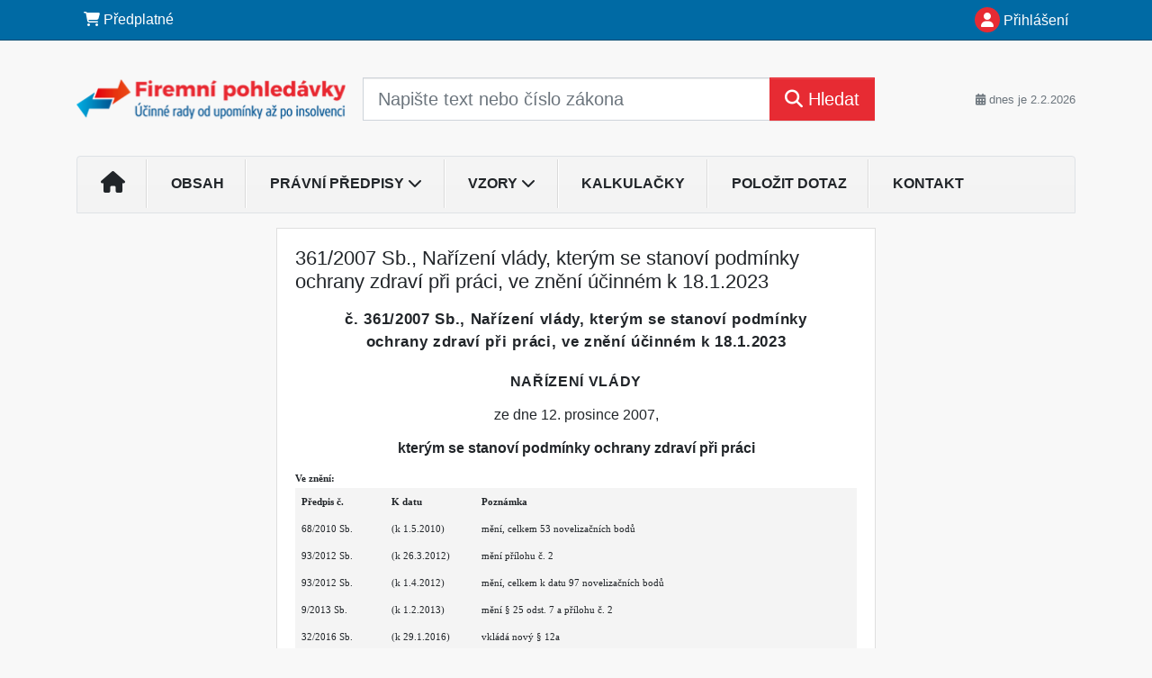

--- FILE ---
content_type: text/html; charset=ISO-8859-2
request_url: https://www.firemni-pohledavky.cz/33/361-2007-sb-narizeni-vlady-kterym-se-stanovi-podminky-ochrany-zdravi-pri-praci-ve-zneni-ucinnem-k-18-1-2023-uniqueidOhwOuzC33qe_hFd_-jrpTh32QddXOtVPZq1bdvcT6tQCD-vMUnwPlw/
body_size: 24015
content:
<!doctype html>
<html lang="cs-CZ">
  <head>
  		<!-- Google Tag Manager -->
<script>
window.dataLayer = window.dataLayer || [];
function gtag(){window.dataLayer.push(arguments);}
gtag('consent', 'default', {
	'analytics_storage': 'denied',
	'ad_storage': 'denied',
	'ad_user_data': 'denied',
	'ad_personalization': 'denied'
})
window.dataLayer.push({"config":{"ga4_general_id":"G-5S0SZWD26X"},"portal":{"portal_id":589,"portal_name":"Firemn\u00ed pohled\u00e1vky"},"session":{"wa":"WWW26I3 IN"},"document":{"uri":"legislationcz:\/\/Sb.\/2007z361\/11\/0","access_type":"paid document","source_product":"Sb."},"user":{"visitor":"Anonymous","reg":{"mmoffercount":""}},"product":[]});
(function(w,d,s,l,i){w[l]=w[l]||[];w[l].push({'gtm.start':
new Date().getTime(),event:'gtm.js'});var f=d.getElementsByTagName(s)[0],
j=d.createElement(s),dl=l!='dataLayer'?'&l='+l:'';j.async=true;j.src=
'https://www.googletagmanager.com/gtm.js?id='+i+dl;f.parentNode.insertBefore(j,f);
})(window,document,'script','dataLayer','GTM-M2VV3RB');
  window.isGtm = true; // CIF var
</script>
<!-- End Google Tag Manager -->
    <title>361/2007 Sb., Nařízení vlády, kterým se stanoví podmínky ochrany zdraví při práci, ve znění účinném k 18.1.2023 | Firemní pohledávky</title>
    <meta charset="ISO-8859-2">
    <meta name="viewport" content="width=device-width, initial-scale=1, shrink-to-fit=no">
<link rel="canonical" href="https://www.firemni-pohledavky.cz/33/361-2007-sb-narizeni-vlady-kterym-se-stanovi-podminky-ochrany-zdravi-pri-praci-ve-zneni-ucinnem-k-18-1-2023-uniqueidOhwOuzC33qe_hFd_-jrpTh32QddXOtVPZq1bdvcT6tQCD-vMUnwPlw/" />
<meta name="robots" content="index,follow" />

<meta name="author" content="Verlag Dashöfer">
<meta name="copyright" content="Verlag Dashöfer">
<meta name="publisher" content="Verlag Dashöfer">
<meta name="description" content="361/2007 Sb., Nařízení vlády, kterým se stanoví podmínky ochrany zdraví při práci, ve znění účinném k 18.1.2023">
<meta name="theme-color" content="#E72B33">
<link rel="icon" href="/favicon.ico" type="image/x-icon" />
<link href="https://www.dashofer.cz/rss/?rss_channel=2" rel="alternate" type="application/rss+xml" title="RSS">
    <!-- Bootstrap CSS -->
<link rel="stylesheet" href="//image.dashofer.cz/styles/css/jqueryui/jquery-ui-1.12.1custom.min.css?browsercache=vnc5cesees6.2.5">
<link rel="stylesheet" href="//image.dashofer.cz/styles/css/jqueryui/jquery-ui-1.12.1custom.structure.min.css?browsercache=vnc5cesees6.2.5">
<link rel="stylesheet" href="//image.dashofer.cz/styles/css/jqueryui/jquery-ui-1.12.1custom.theme.min.css?browsercache=vnc5cesees6.2.5">

     
       
    <link rel="stylesheet" href="//image.dashofer.cz/styles/css/589_bootstrap4_onlib3_style.css?browsercache=vnc5cesees6.2.5">
 
		<link rel="stylesheet" href="//image.dashofer.cz/js/css/font-awesome-6/css/all.min.css?browsercache=vnc5cesees6.2.5"><script src='//image.dashofer.cz/js/jquery-3.3.1.min.js'></script>
<script src='//image.dashofer.cz/js/jquery.ui-1.12.1custom.min.js'></script>
<script src='//image.dashofer.cz/js/bootstrap.4.min.js?browsercache=vnc5ap26.2.5'></script>
<script src='//image.dashofer.cz/js/modernizr.4.min.js?browsercache=vnc5ap26.2.5'></script>
<script src="//image.dashofer.cz/js/min.js.phtml?js=offcanvas.bootstrap.js&amp;browsercache=vnc5ap26.2.5"></script>
<script>
			jQuery.fn.bootstrapModal = jQuery.fn.modal.noConflict();
		</script>
<script src="//image.dashofer.cz/js/min.js.phtml?js=jquery.autocomplete.1.2.js%2Cjquery.multiselect.js%2Cjquery.cookie.js%2Cjquery.cluetip.1.2.5.min.js%2Cjquery.simplemodal.js%2Cjquery.trunk8.js%2Cjquery.sticky-kit.min.js%2Cjquery.scrollto.min.js%2Cjquery.mask.js%2Cjquery.hoverIntent.js%2Ctexthighlighter.js%2Cgettext.js&amp;browsercache=vnc5ap26.2.5"></script>
<script src="//image.dashofer.cz/js/jquery.cluetip.1.2.5.min.js"></script>
<script src="//image.dashofer.cz/js/min.js.phtml?js=cif.basicfuncs.js%2Csearch.js%2Ccif.portalfx.js%2Ccif.prospectvalid.bootstrap.js%2Coffcanvas.js%2Cbootstrap-gallery.js%2Cif-b4-breakpoint.min.js&amp;browsercache=vnc5ap26.2.5"></script>
<script src="//image.dashofer.cz/js/min.js.phtml?js=cif.onload.js%2Ccif.forms.js&amp;browsercache=vnc5ap26.2.5" defer></script>
<script src="//image.dashofer.cz/js/min.js.phtml?js=cif.document.js&amp;browsercache=vnc5ap26.2.5"></script><script src="//image.dashofer.cz/js/ekko_lightbox.js?browsercache=vnc5ap26.2.5"></script><script>
var search_account_prospect_step2 = "/34/2/moje-udaje/";
var step_prospect = 0;
addCifString('lang', 'cz');addCifString('lang_iso_code', 'cs');addCifString('presentation_framework', 'bootstrap');addCifString('wa', 'WWW26I3 IN');addCifString('jquery_document_ready_external', '1');addCifString('hidecellimg', '<i class="fas fa-chevron-up"></i>');addCifString('portalsettingscookieexpire', '1');addCifString('showcellimg', '<i class="fas fa-chevron-down"></i>');addCifString('dutipcellrotationspeed', '16000');addCifString('js_prefix', '/');addCifString('portalimagespath', '//image.dashofer.cz/gen3_fipprofi/');addCifString('systemlang', 'cz');addCifString('querylinkchar', '?');addCifString('viewlawpartlink', '/36/1/pravni-predpisy/');addCifString('lawlinkincluetip', '0');addCifString('msg_time_versions_disabled', 'Prohlížení časových verzí není dostupné');addCifString('onb_common_img_prefix', '//image.dashofer.cz/onb/common_pictograms/gen3_fipprofi/');addCifString('loaderbig', '<div class="loader-big"><i class="fa-solid fa-spinner fa-spin fa-2x"></i></div>');addCifString('loadersmall', '<div class="loader-small"><i class="fa-solid fa-spinner fa-spin"></i></div>');addCifString('searchinputinfotext', 'Napište text nebo číslo zákona');addCifString('usernameinfotext', 'uživatelské jméno');addCifString('psswinfotext', 'osobní heslo');addCifString('serpbarelement', '');addCifString('serpbarelementoffset', '');addCifString('show_dom_element_zoom', '0');addCifString('zoom_button_position', '');addCifString('msg_modal_handler', 'zvětšit');addCifString('msg_close', 'Zavřít');addCifString('feedbackname', '');addCifString('feedbackmail', '');addCifString('msg_feedback_your_name', 'Vaše jméno');addCifString('msg_feedback_your_email', 'Váš e-mail');addCifString('msg_feedback_your_phone', 'Váš telefon');addCifString('clue_close_button_img', 'close_button.jpg');addCifString('lawlinkprefix', '/?');addCifString('closecluetip', 'zavřít');addCifString('msg_preview', 'Náhled');addCifString('msg_close', 'Zavřít');addCifString('msg_conjunction_of', 'z');addCifString('requireunlogin', '');addCifString('last_known_login', '');addCifString('enable_known_user_login_dialog_autoopen', '1');addCifString('badlogin', '0');addCifString('allowfeedbackbubble', '1');addCifString('issupportedbrowser', '');addCifString('isie8', '');addCifString('fdpopupdelay', '40000');addCifString('dataquestion_user_name', 'Jméno');addCifString('dataquestion_user_lastname', 'Příjmení');addCifString('msg_first_and_lastname', 'Jméno a příjmení');addCifString('showlogin', '');addCifString('step_prospect', '1');addCifString('search_account_prospect_step2', '');addCifString('filtered_select_input_placeholder', '');addCifString('query', '');addCifString('autocompleteOn', '1');addCifString('whisperer_mode', '2');addCifString('force_jquery_autocomplete_version', '1.2');addCifString('icon_search', '<i class="fa-solid fa-search "></i>');addCifString('icon_file_text_o', '<i class="fa-solid fa-copy "></i>');addCifString('user-tie', '<i class="fa-solid fa-user-tie "></i>');addCifString('disablefeedbacksound', '');addCifString('enable_fulsoft_leg_doc_mode', '');addCifString('shorten_title_element', '#documentHeading h1');addCifString('showreport', '');addCifString('search_monitor_help_page', '/34/9/1/');addCifString('msg_delete', 'Smazat');addCifString('msg_really_delete', 'Opravdu smazat?');addCifString('msg_choose', 'vyberte');addCifString('srch_in_doc_not_found', 'výraz nenalezen');addCifString('msg_understand', 'OK');addCifString('reg_ok_button', 'OK');addCifString('enable_contact_prospect', '1');addCifString('passwords_are_not_same', 'Zadaná hesla si neodpovídají.');addCifString('enable_opening_menu_tracking', '1');addCifString('msg_video_connection_error', 'Omlouváme se, přehrávač se nepodařilo načíst. Pokud obtíže přetrvávají, kontaktujte nás prosím na info@dashofer.cz.');addCifString('disable_jasny_bootstrap', '1');addCifString('display_query_in_serpbar', 'mobile');addCifString('icon_check', '<i class="fa-solid fa-check "></i>');addCifString('msg_thank_you_for_your_comment', 'Děkujeme za Váš komentář.');addCifString('admin_favouritedoc_cell_title', 'Oblíbené dokumenty');addCifString('msg_document_removed_to_fav', 'Dokument č. %link% byl odebrán z oblíbených.');addCifString('msg_document_added_to_fav', 'Dokument č. %link% byl přidán do oblíbených.');addCifString('filter_items_in_url_param', '1');addCifString('msg_not_remind_button', 'Nepřipomínat');addCifString('msg_remind_button', 'Připomenout');
</script>

<script type="text/javascript" src="//image.dashofer.cz/js/min.js.phtml?js=bootstrap-datepicker.js&amp;browsercache=vnc5ap26.2.5"></script>

<!-- Smartsupp Live Chat script -->
  <script type="text/javascript">
  var _smartsupp = _smartsupp || {};
  _smartsupp.key = '7544284cd4269b1e762bbfd20d03a9dedcc0cb8a';
  window.smartsupp||(function(d) {
  	var s,c,o=smartsupp=function(){ o._.push(arguments)};o._=[];
  	s=d.getElementsByTagName('script')[0];c=d.createElement('script');
  	c.type='text/javascript';c.charset='utf-8';c.async=true;
  	c.src='//www.smartsuppchat.com/loader.js?';s.parentNode.insertBefore(c,s);
  })(document);
  </script>
	<script>
		smartsupp('variables', {
			userId: {
				label: 'CT číslo',
				value: 'neznámé'
			},
			role: {
				label: 'Status návštěvníka',
				value: 'Nepřihlášený'
			}
		});
	</script>
  
	  <script>


</script>
 
  </head>
  <body>
		<!-- Google Tag Manager (noscript) -->
<noscript><iframe src="https://www.googletagmanager.com/ns.html?id=GTM-M2VV3RB"
height="0" width="0" style="display:none;visibility:hidden"></iframe></noscript>
<!-- End Google Tag Manager (noscript) -->
    <div class="container-fluid p-0 mb-0">
            	<nav id="topBarSM" class="navbar navbar-expand-xs fixed-top no-gutters p-0 d-lg-none d-xl-none px-0 py-1 d-print-none" role="navigation">
    		<div class="container">
    			<a class="navbar-brand" href="/">
				    <img id="topLogoXs" src="//image.dashofer.cz/gen3_fipprofi/logo-xs-589.svg?browsercache=vnc5nesnezi6.2.5" alt="Firemní pohledávky">
				 </a>
		         <ul class="nav navbar-nav">
				 <li class="nav-item">
		            	<a id="offcanvas-content-tree" class="navbar-toggle nav-link text-dark">
		            		<i class="fa-light fa-folder-tree icon"></i>		            		<div class="text-lowercase">Obsah</div>
		            	</a>
		            </li>
				 <li class="nav-item">
		            	<a id="menu-search" class="navbar-toggle nav-link text-dark">
							<i class="fa-light fa-search icon"></i>		            		<div class="text-lowercase">HLEDAT</div>
		            	</a>
		            </li>
		            <li class="nav-item">
		            	<a id="menu-login" class="nav-link text-dark">
												            		<i class="fa-light fa-user icon"></i>		            		<div class="text-lowercase">PŘIHLÁSIT</div>
		            	</a>
		            </li>
		            <li class="nav-item">
		            	  <a id="hamburger" class="navbar-toggle nav-link text-dark">
		            		<div id="nav-icon1">
							  <span></span>
							  <span></span>
							  <span></span>
							</div>
		            		<div class="text-lowercase">menu</div>
		            	</a>
		            </li>
		         </ul>
    		</div>
    	</nav>
    		<!-- <div id="topBarSMcontext" class="fixed-top py-3 d-lg-none d-xl-none">
  			<div class="container">
          <div class="alert alert-rounded alert-warning m-0" role="alert">
            Tato akce je dostupná pouze pro přihlášené uživatele.          </div>
  			</div>
  		</div>
			-->
	<nav id="topBar" class="navbar navbar-expand-lg fixed-top no-gutters p-0 d-none d-lg-block d-lg-block d-xl-block d-print-none" role="navigation">
  <div class="container">
    <div class="collapse navbar-collapse" id="exCollapsingNavbar">
      <ul class="nav navbar-nav">
        <li class="nav-item">
        <a href="/predplatne/" class="nav-link text-white"><i class="fa-solid fa-shopping-cart "></i> Předplatné</a>
        </li>
      </ul>
      <ul class="nav navbar-nav flex-row justify-content-between ml-auto"><li class="dropdown order-1"><a href="#" id="topBarLogin" data-toggle="dropdown" class="nav-link text-white" title="Přihlášení / registrace zdarma"><i class="fa-solid fa-user "></i>&nbsp;Přihlášení</a><ul class="dropdown-menu dropdown-menu-right drop-menu-login mt-2 animated fadeIn"><li class="pt-3 px-3"><ul class="nav nav-tabs nav-tabs-rounded mb-3" id="LoginTabs" role="tablist"><li class="nav-item"><a class="nav-link active text-dark" id="login-tab" data-toggle="tab" href="#login" role="tab" aria-controls="login" aria-selected="true">Přihlášení</a></li><li class="nav-item"><a class="nav-link text-muted" id="reg-tab" data-toggle="popover" data-placement="right" href="#">Registrovat zdarma</a><script>
                jQuery(function () {
                  jQuery('#reg-tab').popover({
                    html: true,
                    content: jQuery('#registration').html(),
                    trigger: 'focus'
                  });
                });
                </script></li></ul><div class="tab-content" id="LoginTabsContent"><!-- login tab begin --><div class="tab-pane show active" id="login" role="tabpanel" aria-labelledby="login"><div class="alert alert-danger alert-rounded animated shake d-none" role="alert"><i class="fa-solid fa-lock "></i>Pro plné využití funkcí portálu se prosím přihlaste.</div><form class="cif-form" method="post"><div style="display:none;">Input:<noscript><input type="hidden" name="javascript" value="off" /></noscript><input name="i_am_vd_guard" type="text" value=""/><input name="fname" rel="fname1" type="hidden" value="nothing" /><input name="lname" type="hidden" value="value" /><script type="text/javascript">
 var fnameInput = document.querySelectorAll('[rel="fname1"]');
 if(fnameInput.length > 0){for(var i = 0; i < fnameInput.length; i++){fnameInput[i].value='thing';}}
</script></div><input name="formguid" type="hidden" value="3d8d361ff688cb8d0a72d3bc2e5526e7" />
<div class="form-group">
<div class="form-control-icon"><input type="text" name="username"  class="form-control pl-4" required placeholder="uživatelské jméno"><span class="input-group-addon"><i class="fa-solid fa-user "></i></span></div><div class="invalid-feedback" style="display: none;" data-for="username"> </div></div><div class="form-group">
<div class="form-control-icon"><input type="password" name="userpass"  class="form-control pl-4" required placeholder="osobní heslo" data-no-trim="true"><span class="reveal-password-trigger" title="Zobrazit vložené heslo"><i class="fa-solid fa-eye "></i></span><span class="input-group-addon"><i class="fa-solid fa-lock "></i></span></div><div class="invalid-feedback" style="display: none;" data-for="userpass"> </div></div><input type="hidden" name="rememberunask"  value="1"><div class="form-group">
<div class="custom-control  custom-checkbox"><input type="checkbox" name="rememberun" id="rememberun"  class="custom-control-input"><label class="custom-control-label" for="rememberun">Zapamatovat</label></div></div><a class="text-dark" href="/34/28/nastaveni-osobniho-hesla/?backurl=https%3A%2F%2Fwww.firemni-pohledavky.cz%2F33%2F361-2007-sb-narizeni-vlady-kterym-se-stanovi-podminky-ochrany-zdravi-pri-praci-ve-zneni-ucinnem-k-18-1-2023-uniqueidOhwOuzC33qe_hFd_-jrpTh32QddXOtVPZq1bdvcT6tQCD-vMUnwPlw%2F">
          <p>
            <small>Zapomněl(a) jste své osobní heslo?</small>
            <br>
            <small>Neznáte své přístupové údaje?</small>
          </p>
        </a><div class="form-group">
<button type="submit"  class="btn btn-rounded btn-secondary btn-block">Přihlásit</button></div></form>
</div><!-- login tab end --><!-- registration tab begin --><div class="tab-pane" id="registration" role="tabpanel" aria-labelledby="registration"><p>Získejte přístup k tomuto placenému dokumentu zdarma.</p>
<p>Informace najdete pod ukázkou textu.</p><script>
                            jQuery(document).ready(function(){
                              ProspectOnSubmit();
                            });
                          </script></div><!-- registration tab end --></div><div class="text-right"><span id="topBarLoginCloseHandle"><i class="fa-solid fa-chevron-up "></i></span></div></li></ul></li></ul><!-- not logged -->
   </div>
 </div>
</nav>
    			<header class="row no-gutters">
				<div class="col d-none d-lg-block d-lg-block d-xl-block d-print-block">
					<div class="container">
						<div class="row align-items-center">
							<div class="col-3 py-3 top-logo-container">
							<h2><a href="/">                   
                    <img id="topLogo" src="//image.dashofer.cz/gen3_fipprofi/logo-589.svg?browsercache=vnc5nesnezi6.2.5" alt="Firemní pohledávky"/>
                    </a></h2>							</div>
							<div class="col-7 col-md-7 py-3 px-xl-5 d-print-none">
								<form  action="/" name="srchform" onsubmit="if(srchform.query.value==''||srchform.query.value==' '||srchform.query.value=='Napište text nebo číslo zákona'){portalAlert('Zadejte prosím text, který chcete vyhledat.', 'OK');return false;}else{return true;}" accept-charset="utf-8"><input type="hidden" name="sekce" value="32"><div class="form-row"><div class="col"><label class="sr-only" for="search-input-main"></label><div class="input-group input-group-searchbox text-center  input-group-lg"><input  id="search-input-main" type="text" class="form-control search_input" name="query" value="" title="" placeholder="Napište text nebo číslo zákona" required><span class="input-group-append"><button class="btn btn-primary btn-search" type="submit" title="Hledat"><i class="fa-solid fa-search "></i>&nbsp;Hledat</button></span></div></div></div></form>							</div>
							<div class="col d-none d-lg-block d-lg-block d-xl-block py-3 text-right d-print-none">
								<small class="text-muted text-nowrap"><i class="fa-solid fa-calendar-alt "></i> dnes je  2.2.2026</small>
							</div>
						</div>
					</div>
				</div>
        <hr class="d-none d-print-block" style="width: 100%; color: black; height: 1px; background-color:black;" />
			</header>
      
			<div class="modal fade" id="workflowdialog" tabindex="-1" role="dialog" aria-labelledby="workflowdialog" aria-hidden="true">
  <div class="modal-dialog modal-lg" role="document">
    <div class="modal-content">
      <div class="modal-header">
        <h5 class="modal-title" id="workflow-dialog">Obsah</h5>
        <button type="button" class="close" data-dismiss="modal" aria-label="Close">
          <span aria-hidden="true">&times;</span>
        </button>
      </div>
      <div class="modal-body">
        <div id="workflowcont" class="workflow-navigation">
          <ul>
<li>
<h2>Životní cyklus pohledávky</h2>
<ul>
<li><a href="/32/?all=1#offset=0;filters=topic_vd%3Azaklady_smluvnich_vztahu;sort_mode=system_default;max_count=30">Základy smluvních vztahů&nbsp;</a>
<ul>
<li><a href="/32/?all=1#offset=0;sort_mode=system_default;filters=topic_vd%3Azaklady_smluvnich_vztahu-lhuty_a_doby;max_count=30">Lhůty a doby</a></li>
<li><a href="/32/?all=1#offset=0;sort_mode=system_default;filters=topic_vd%3Azaklady_smluvnich_vztahu-zmena_v_osobe_veritele_nebo_dluznika;max_count=30">Změna v osobě věřitele nebo dlužníka</a></li>
</ul>
</li>
<li><a href="/32/?all=1#offset=0;filters=topic_vd%3Azajisteni_a_utvrzeni_dluhu%2C;sort_mode=system_default;max_count=30">Zajištění a utvrzení dluhů</a></li>
<li><a href="/32/?all=1#offset=0;filters=topic_vd%3Azanik_pohledavek;sort_mode=system_default;max_count=30">Zánik pohledávek - kvitance, započtení, prominutí dluhu</a></li>
</ul>
</li>
<li>
<h2>Právní možnosti řešení pohledávek</h2>
<ul>
<li><a href="/32/?all=1#offset=0;filters=topic_vd%3Apravni_moznosti_reseni_pohledavek-postup_pri_vymahani_dluhu;sort_mode=system_default;max_count=30">Postup při vymáhání dluhů</a></li>
<li><a href="/32/?all=1#offset=0;sort_mode=system_default;max_count=30;filters=topic_vd%3Apravni_moznosti_reseni_pohledavek-jednani_se_soudy">Jednání se soudy</a></li>
<li><a href="/32/?all=1#offset=0;filters=topic_vd%3Apravni_moznosti_reseni_pohledavek-exekucni_rizeni;sort_mode=system_default;max_count=30">Exekuční řízení</a></li>
<li><a href="/32/#constraints=selection:cs_2197;offset=0;sort_mode=system_default;max_count=30">Insolvenční řízení</a></li>
</ul>
</li>
<li>
<h2><a href="/32/?all=1#offset=0;filters=type%3Avzor_smlouvy_smernice_checklist">Vzory - pohledávky</a>&nbsp;</h2>
</li>
<li>
<h2><a href="/32/?all=1#offset=0;constraints=selection:cs_2201,selection:cs_2202;selection:cs_2215,selection:cs_2216;sort_mode=chrono_asc">Daňové hledisko pohledávek</a></h2>
</li>
<li>
<h2><a href="/32/?all=1#offset=0;filters=type%3Avzdelavani-vyklad">Komunikace, psychologie a řešení konfliktů</a></h2>
</li>
<li>
<h2>Další souvislosti firemních pohledávek:</h2>
<ul>
<li><a href="/32/vyhledavani/?query=svj#offset=0;sort_mode=datum_desc">Řešení pohledávek pro vlastníky nemovitostí a svj&nbsp;</a></li>
<li><a href="/32/?all=1#offset=0;filters=type%3Akomentar">Komentář ustanovení NOZ týkajících se dluhů a pohledávek</a>&nbsp;</li>
<li><a href="/35/?onc_product=oncnfa">Průvodce účetními výkazy a finanční analýzou pro neekonomy</a></li>
</ul>
</li>
</ul>        </div>
      </div>
    </div>
  </div>
</div>			<div class="row no-gutters d-none d-lg-block d-lg-block d-xl-block d-print-none" id="menuBar">
    		<div class="col">
    		<div class="container">
					<div class="row">
						<div class="col">
							<nav id="opening" class="navbar navbar-expand-lg px-0 bg-light bg-gradient-light border border-top rounded-top">
							  <div class="collapse navbar-collapse">
									<ul class="navbar-nav mr-auto">
									<li class="nav-item"><a title="Na úvodní stránku" class="nav-link" href="/"><i class="fa-solid fa-home "></i></a></li>
<li class="nav-item"><a  data-toggle="modal" data-target="#workflowdialog" title="Obsah" class="nav-link" href="#">Obsah</a></li>
<li class="nav-item dropdown">
<a title="Právní předpisy" data-toggle="dropdown" class="nav-link" href="#" id="menu-topics">Právní předpisy <i class="fa-solid fa-chevron-down "></i></a><ul class="dropdown-menu dropdown-menu-opening mt-0 animated fadeIn" role="menu"  id="menu-topicsDropdown">
<li><div class="container-fluid"><div class="row">
              <div class="col-4 mb-3">
                <h6 class="filter-box-title">Zákony</h6>
              <ul class="px-4">
              
              <li><a href="https://www.firemni-pohledavky.cz/a2c1j" target="_blank">89/2012 Sb., Občanský zákoník</a></li>
	<li><a href="https://www.firemni-pohledavky.cz/a2c1k" target="_blank">90/2012 Sb., Zákon o obchodních společnostech a družstvech (zákon o obchodních korporacích)</a></li>
	<li><a href="https://www.firemni-pohledavky.cz/a2c1l" target="_blank">182/2006&nbsp;Sb.,&nbsp;Zákon&nbsp;o úpadku a způsobech jeho řešení (insolvenční&nbsp;zákon)</a></li>
	<li><a href="https://www.firemni-pohledavky.cz/a2c1v" target="_blank">120/2001 Sb.,&nbsp;Zákon o soudních exekutorech a exekuční činnosti (exekuční řád)&nbsp;</a></li>
	<li><a href="https://www.firemni-pohledavky.cz/a2c1w" target="_blank">99/1963 Sb., Občanský soudní řád</a></li>
	<li><a href="https://www.firemni-pohledavky.cz/a2c1m" target="_blank">262/2006 Sb., Zákoník práce</a></li>
	<li><a href="https://www.firemni-pohledavky.cz/a2c1n" target="_blank">40/2009 Sb., Trestní zákoník</a></li>
	<li><a href="https://www.firemni-pohledavky.cz/a2c1o" target="_blank">586/1992&nbsp;Sb.,&nbsp;Zákon&nbsp;České národní rady&nbsp;o&nbsp;daních z příjmů</a></li>
	<li><a href="https://www.firemni-pohledavky.cz/32/?all=1#offset=0;filters=type%3Apravni_predpis-zakon" target="_blank">Zobrazit všechny zákony...</a></li>
              

</ul>
              </div>
              <div class="col-4 mb-3">
                <h6 class="filter-box-title">Vyhlášky</h6>
              <ul class="px-4">
              
            <li><a href="https://www.firemni-pohledavky.cz/a2c1s" target="_blank">500/2002 Sb., Vyhláška, kterou se provádějí některá ustanovení zákona č. 563/1991 Sb., o účetnictví</a></li>
	<li><a href="https://www.firemni-pohledavky.cz/a2c1p" target="_blank">313/2007 Sb., Vyhláška o odměně insolvenčního správce, o náhradách jeho hotových výdajů, o odměně členů a náhradníků věřitelského výboru a o náhradách jejich nutných výdajů</a></li>
	<li><a href="https://www.firemni-pohledavky.cz/a2c1t" target="_blank">330/2001 Sb., Vyhláška Ministerstva spravedlnosti o odměně a náhradách soudního exekutora, o odměně a náhradě hotových výdajů správce podniku a o podmínkách pojištění odpovědnosti za škody způsobené exekutorem</a></li>
	<li><a href="https://www.firemni-pohledavky.cz/a2c1u" target="_blank">191/2017 Sb., Vyhláška o náležitostech podání a formulářů elektronických podání v insolvenčním řízení a o změně vyhlášky č. 311/2007 Sb., o jednacím řádu pro insolvenční řízení a kterou se provádějí některá ustanovení insolvenčního zákona</a></li>
	<li><a href="https://www.firemni-pohledavky.cz/32/?all=1#offset=0;filters=type%3Apravni_predpis-vyhlaska" target="_blank">Zobrazit všechny vyhlášky...</a></li>
              

</ul>
              </div>
              <div class="col-4 mb-3">
                <h6 class="filter-box-title">Nařízení vlády</h6>
              <ul class="px-4">
              
             <li><a href="https://www.firemni-pohledavky.cz/33/[base64]/?serp=1" target="_blank">351/2013 Sb., Nařízení vlády, kterým se určuje výše úroků z prodlení a nákladů spojených s uplatněním pohledávky, určuje odměna likvidátora, likvidačního správce a člena orgánu právnické osoby jmenovaného soudem a upravují některé otázky Obchodního věstníku a veřejných rejstříků právnických a fyzických osob</a></li>
	<li><a href="https://www.firemni-pohledavky.cz/33/[base64]/?serp=1" target="_blank">595/2006 Sb., Nařízení vlády o způsobu výpočtu základní částky, která nesmí být sražena povinnému z měsíční mzdy při výkonu rozhodnutí, a o stanovení částky, nad kterou je mzda postižitelná srážkami bez omezení (nařízení o nezabavitelných částkách)</a></li>
	<li><a href="https://www.firemni-pohledavky.cz/33/[base64]/?serp=1" target="_blank">567/2006 Sb., Nařízení vlády o minimální mzdě, o nejnižších úrovních zaručené mzdy, o vymezení ztíženého pracovního prostředí a o výši příplatku ke mzdě za práci ve ztíženém pracovním prostředí</a></li>
	<li><a href="https://www.firemni-pohledavky.cz/32/?all=1#offset=0;filters=type%3Apravni_predpis-narizeni_vlady" target="_blank">Zobrazit všechna nařízení vlády...</a></li>
              

</ul>
              </div>
      </div></div></li>
</ul>
</li>
<li class="nav-item dropdown">
<a title="Vzory" data-toggle="dropdown" class="nav-link" href="#" id="menu-topics">Vzory <i class="fa-solid fa-chevron-down "></i></a><ul class="dropdown-menu dropdown-menu-opening mt-0 animated fadeIn" role="menu"  id="menu-topicsDropdown">
<li><div class="container-fluid"><div class="row">
              <div class="col-6 mb-3">
                <h6 class="filter-box-title">Vzory</h6>
               <ul class="px-6">
	             	<li><a href="/33/vzor-vyzva-k-uhrade-dluhu-predzalobni-upominka-uniqueidmRRWSbk196FNf8-jVUh4EjE7bmw5ZmxK5gsf9TGUg8-vvFeHxrjTtw/">Výzva k úhradě dluhu - předžalobní upomínka</a></li>
	<li><a href="/33/vzor-insolvencniho-navrhu-podaneho-veritelem-uniqueidmRRWSbk196FNf8-jVUh4Eltu6PFEtumJxPSCGkvE_Ur3-f8jmo9wqg/">Insolvenční návrh podaný věřitelem</a></li>
	<li><a href="https://www.firemni-pohledavky.cz/33/vzor-zapocteni-vzajemnych-pohledavek-jednostrannym-pravnim-jednanim-uniqueidmRRWSbk196FNf8-jVUh4EjE7bmw5ZmxK2o0wzls-jwIMO6VlftQMFg/?query=Zapo%E8ten%ED%20vz%E1jemn%FDch%20pohled%E1vek%20jednostrann%FDm%20pr%E1vn%EDm%20jedn%E1n%EDm&amp;serp=1" target="_blank">Dohoda o srážkách ze mzdy</a></li>
	<li><a href="https://www.firemni-pohledavky.cz/33/vzor-zapocteni-vzajemnych-pohledavek-jednostrannym-pravnim-jednanim-uniqueidmRRWSbk196FNf8-jVUh4EjE7bmw5ZmxK2o0wzls-jwIMO6VlftQMFg/?query=Zapo%E8ten%ED%20vz%E1jemn%FDch%20pohled%E1vek%20jednostrann%FDm%20pr%E1vn%EDm%20jedn%E1n%EDm&amp;serp=1" target="_blank">Započtení vzájemných pohledávek jednostranným právním jednáním</a></li>
	<li><a href="https://www.firemni-pohledavky.cz/33/vzor-dohoda-o-uznani-dluhu-a-dohoda-o-splatkach-uniqueidmRRWSbk196FNf8-jVUh4EjE7bmw5ZmxKg3tKuPnSdTRrJfTGJxQrnQ/?query=Dohoda%20o%20uzn%E1n%ED%20dluhu%20a%20dohoda%20o%20spl%E1tk%E1ch&amp;serp=1" target="_blank">Dohoda o uznání dluhu a dohoda o splátkách</a></li>
	<li><a href="https://www.firemni-pohledavky.cz/33/vzor-s-vykladem-smlouva-o-postoupeni-pohledavek-dle-1879-noz-uniqueidmRRWSbk196FNf8-jVUh4Ej_L_Kvun-QfMO_Ga2dAAQM0291lFmI4ag/?query=smlouva%20o%20postoupen%ED&amp;serp=1" target="_blank">Smlouva o postoupení pohledávky uzavřená podle § 1879 a násl. NOZ</a></li>
	<li><a href="https://www.firemni-pohledavky.cz/33/vypoved-najmu-bytu-pronajimatelem-z-duvodu-neplaceni-najemneho-uniqueidmRRWSbk196FNf8-jVUh4EpeS6zqUA3H-u2i43GEvuFB5tsQksgj3bw/?query=V%FDpov%EC%EF%20n%E1jmu%20bytu%20pronaj%EDmatelem%20z%20d%F9vodu%20neplacen%ED%20n%E1jemn%E9ho&amp;serp=1" target="_blank">Výpověď nájmu bytu pronajímatelem z důvodu neplacení nájemného</a></li>
	<li><a href="/32/?all=1#offset=0;filters=type%3Avzor_smlouvy_smernice_checklist">Zobrazit všechny vzory...</a></li>
</ul>
              </div>
      </div></div></li>
</ul>
</li>
<li class="nav-item"><a class="nav-link" href="/32/?all=1&ns=963#offset=0;filters=type:kalkulacka">Kalkulačky</a></li>
<li class="nav-item"><a class="nav-link" href="/6/12/dotazy-a-odpovedi/">POLOŽIT DOTAZ</a></li>
<li class="nav-item"><a class="nav-link" href="/0/8/hlavni-stranka/">Kontakt</a></li>
							    </ul>
							  </div>
							</nav>
						</div>
					</div>
					    		</div>
    	</div>
			<script>
          jQuery(document).ready(function(){
						jQuery('#menuBar a.opening-filter-disabled').popover({
							html: true,
							content: function(){
								if (typeof openingFilterDisabledMessage!='undefined' && openingFilterDisabledMessage!=''){
									re = openingFilterDisabledMessage;
								}else{
									var href = jQuery(this).attr('href');
									var re = jQuery.ajax({url: href, dataType: 'html', async: false}).responseText;
									openingFilterDisabledMessage=re;
								}
								return re;
							},
							trigger: 'focus'
						}).click(function(e){e.preventDefault();});
          });
			</script>
		</div>
		<!-- body begin -->
        <div class="container">
						<div class="row">
      				                <main id="main" class="col-xs-12 col-sm-12 col-md-12 col-lg col-xl py-3 main">
        				<!-- bodymiddle --><!-- bodymiddle 33_0_0 nl: 1 --><div class="card single-col">
  <div class="card-body">
<script type="text/javascript" src="js/jquery.history.js?browsercache=vnc5ap26.2.5"></script>
<form method="post"><div style="display:none;">Input:<noscript><input type="hidden" name="javascript" value="off" /></noscript><input name="i_am_vd_guard" type="text" value=""/><input name="fname" rel="fname2" type="hidden" value="nothing" /><input name="lname" type="hidden" value="value" /><script type="text/javascript">
 var fnameInput = document.querySelectorAll('[rel="fname2"]');
 if(fnameInput.length > 0){for(var i = 0; i < fnameInput.length; i++){fnameInput[i].value='thing';}}
</script></div><input name="formguid" type="hidden" value="7220d55bc8bad47b65f9fe3c22703592" />
<!-- ONBFIP 2622 --><div class="shortenedText"><div id="article_preview"><div itemscope itemtype="http://schema.org/Article">
<div itemprop="articleBody" id="docBodyDiv">
<div id="documentHeading">
        <div id="fontsize-action" class="btn-group btn-group-sm btn-group-rounded" role="group">
            <button id="decrease" class="btn btn-sm btn-rounded btn-outline-light disabled" href="#" title="zmenšit písmo"><small>A <i class="fa-regular fa-arrow-down "></i></small></button>
            <button id="increase" class="btn btn-sm btn-rounded btn-outline-light" href="#" title="zvětšit písmo">A <i class="fa-regular fa-arrow-up "></i></button>
        </div><h1 class="title_lawsource_sb">361/2007 Sb., Nařízení vlády, kterým se stanoví podmínky ochrany zdraví při práci, ve znění účinném k 18.1.2023</h1></div>

<div class="sba">

<div class="sbc" style="margin-top:10pt;"><span style="letter-spacing:0.5pt;font-weight:bold;font-family:Arial;font-size:13pt;">č. 361/2007 Sb., Nařízení vlády, kterým se stanoví podmínky ochrany zdraví při práci, ve znění účinném k 18.1.2023</span></div>
<div class="sbc" style="margin-top:15pt;"><span style="letter-spacing:0.5pt;font-weight:bold;text-transform:uppercase;font-size:12pt;">NAŘÍZENÍ VLÁDY</span></div>
<div class="sbc" style="margin-top:10pt;margin-bottom:10pt;"><span style="font-weight:normal;">ze dne 12. prosince 2007,</span></div>
<div class="sbc"><span style="font-weight:bold;">kterým se stanoví podmínky ochrany zdraví při práci</span></div>
<div class="sba"><span style="font-weight:bold;font-family:Verdana;font-size:8.5pt;">Ve znění:</span></div>
<table id="hdr_ve_zneni" align="center" width="502" border="0" cellpadding="2">
<tr>
<td width="100" style="width:100px;" valign="top" bgcolor="f4f4f4"><div class="sbblank" style="font-size:8.5pt;font-family:Verdana;font-weight:bold;">Předpis č.</div></td>
<td width="100" style="width:100px;" valign="top" bgcolor="f4f4f4"><div class="sbblank" style="font-size:8.5pt;font-family:Verdana;font-weight:bold;">K datu</div></td>
<td valign="top" bgcolor="f4f4f4"><div class="sbblank" style="font-size:8.5pt;font-family:Verdana;font-weight:bold;">Poznámka</div></td>
</tr>
<tr>
<td style="width:100px;" width="100" valign="top" bgcolor="f4f4f4"><div class="sbblank" style="font-size:8.0pt;font-family:Verdana;font-weight:normal;"> 68/2010 Sb.</div></td>
<td width="100" style="width:100px;" valign="top" bgcolor="f4f4f4"><div class="sbblank" style="font-size:8.0pt;font-family:Verdana;">(k 1.5.2010)</div></td>
<td valign="top" bgcolor="f4f4f4"><div class="sbblank" style="font-size:8.0pt;font-family:Verdana;">mění, celkem 53 novelizačních bodů</div></td>
</tr>
<tr>
<td style="width:100px;" width="100" valign="top" bgcolor="f4f4f4"><div class="sbblank" style="font-size:8.0pt;font-family:Verdana;font-weight:normal;"> 93/2012 Sb.</div></td>
<td width="100" style="width:100px;" valign="top" bgcolor="f4f4f4"><div class="sbblank" style="font-size:8.0pt;font-family:Verdana;">(k 26.3.2012)</div></td>
<td valign="top" bgcolor="f4f4f4"><div class="sbblank" style="font-size:8.0pt;font-family:Verdana;">mění přílohu č. 2</div></td>
</tr>
<tr>
<td style="width:100px;" width="100" valign="top" bgcolor="f4f4f4"><div class="sbblank" style="font-size:8.0pt;font-family:Verdana;font-weight:normal;"> 93/2012 Sb.</div></td>
<td width="100" style="width:100px;" valign="top" bgcolor="f4f4f4"><div class="sbblank" style="font-size:8.0pt;font-family:Verdana;">(k 1.4.2012)</div></td>
<td valign="top" bgcolor="f4f4f4"><div class="sbblank" style="font-size:8.0pt;font-family:Verdana;">mění, celkem k datu 97 novelizačních bodů</div></td>
</tr>
<tr>
<td style="width:100px;" width="100" valign="top" bgcolor="f4f4f4"><div class="sbblank" style="font-size:8.0pt;font-family:Verdana;font-weight:normal;"> 9/2013 Sb.</div></td>
<td width="100" style="width:100px;" valign="top" bgcolor="f4f4f4"><div class="sbblank" style="font-size:8.0pt;font-family:Verdana;">(k 1.2.2013)</div></td>
<td valign="top" bgcolor="f4f4f4"><div class="sbblank" style="font-size:8.0pt;font-family:Verdana;">mění § 25 odst. 7 a přílohu č. 2</div></td>
</tr>
<tr>
<td style="width:100px;" width="100" valign="top" bgcolor="f4f4f4"><div class="sbblank" style="font-size:8.0pt;font-family:Verdana;font-weight:normal;"> 32/2016 Sb.</div></td>
<td width="100" style="width:100px;" valign="top" bgcolor="f4f4f4"><div class="sbblank" style="font-size:8.0pt;font-family:Verdana;">(k 29.1.2016)</div></td>
<td valign="top" bgcolor="f4f4f4"><div class="sbblank" style="font-size:8.0pt;font-family:Verdana;">vkládá nový § 12a</div></td>
</tr>
<tr>
<td style="width:100px;" width="100" valign="top" bgcolor="f4f4f4"><div class="sbblank" style="font-size:8.0pt;font-family:Verdana;font-weight:normal;"> 246/2018 Sb.</div></td>
<td width="100" style="width:100px;" valign="top" bgcolor="f4f4f4"><div class="sbblank" style="font-size:8.0pt;font-family:Verdana;">(k 29.10.2018)</div></td>
<td valign="top" bgcolor="f4f4f4"><div class="sbblank" style="font-size:8.0pt;font-family:Verdana;">mění § 9, § 25 a přílohu č. 2; nové přechodné ustanovení</div></td>
</tr>
<tr>
<td style="width:100px;" width="100" valign="top" bgcolor="f4f4f4"><div class="sbblank" style="font-size:8.0pt;font-family:Verdana;font-weight:normal;"> 41/2020 Sb.</div></td>
<td width="100" style="width:100px;" valign="top" bgcolor="f4f4f4"><div class="sbblank" style="font-size:8.0pt;font-family:Verdana;">(k 1.3.2020)</div></td>
<td valign="top" bgcolor="f4f4f4"><div class="sbblank" style="font-size:8.0pt;font-family:Verdana;">mění § 18, § 21, § 25 a přílohy č. 2 a 3</div></td>
</tr>
<tr>
<td style="width:100px;" width="100" valign="top" bgcolor="f4f4f4"><div class="sbblank" style="font-size:8.0pt;font-family:Verdana;font-weight:normal;"> 41/2020 Sb.</div></td>
<td width="100" style="width:100px;" valign="top" bgcolor="f4f4f4"><div class="sbblank" style="font-size:8.0pt;font-family:Verdana;">(k 18.1.2023)</div></td>
<td valign="top" bgcolor="f4f4f4"><div id="change1" class="sbblank" style="font-size:8.0pt;font-family:Verdana;"><span class="chng">mění přílohu č. 3</span></div></td>
</tr>
<tr>
<td style="width:100px;" width="100" valign="top" bgcolor="f4f4f4"><div class="sbblank" style="font-size:8.0pt;font-family:Verdana;font-weight:normal;"> 41/2020 Sb.</div></td>
<td width="100" style="width:100px;" valign="top" bgcolor="f4f4f4"><div class="sbblank" style="font-size:8.0pt;font-family:Verdana;">(k 21.2.2023)</div></td>
<td valign="top" bgcolor="f4f4f4"><div id="change2" class="sbblank" style="font-size:8.0pt;font-family:Verdana;">
<span class="chng_fut" style="color:darkgreen;">mění přílohu č. 2 - </span><b><span class="chng_fut" style="color:darkgreen;">dosud neuvedeno</span></b>
</div></td>
</tr>
<tr>
<td style="width:100px;" width="100" valign="top" bgcolor="f4f4f4"><div class="sbblank" style="font-size:8.0pt;font-family:Verdana;font-weight:normal;"> 41/2020 Sb.</div></td>
<td width="100" style="width:100px;" valign="top" bgcolor="f4f4f4"><div class="sbblank" style="font-size:8.0pt;font-family:Verdana;">(k 17.1.2025)</div></td>
<td valign="top" bgcolor="f4f4f4"><div id="change3" class="sbblank" style="font-size:8.0pt;font-family:Verdana;">
<span class="chng_fut" style="color:darkgreen;">mění přílohu č. 3 - </span><b><span class="chng_fut" style="color:darkgreen;">dosud neuvedeno</span></b>
</div></td>
</tr>
<tr>
<td style="width:100px;" width="100" valign="top" bgcolor="f4f4f4"><div class="sbblank" style="font-size:8.0pt;font-family:Verdana;font-weight:normal;"> 41/2020 Sb.</div></td>
<td width="100" style="width:100px;" valign="top" bgcolor="f4f4f4"><div class="sbblank" style="font-size:8.0pt;font-family:Verdana;">(k 18.1.2025)</div></td>
<td valign="top" bgcolor="f4f4f4"><div id="change4" class="sbblank" style="font-size:8.0pt;font-family:Verdana;">
<span class="chng_fut" style="color:darkgreen;">mění přílohu č. 2 - </span><b><span class="chng_fut" style="color:darkgreen;">dosud neuvedeno</span></b>
</div></td>
</tr>
<tr>
<td style="width:100px;" width="100" valign="top" bgcolor="f4f4f4"><div class="sbblank" style="font-size:8.0pt;font-family:Verdana;font-weight:normal;"> 41/2020 Sb.</div></td>
<td width="100" style="width:100px;" valign="top" bgcolor="f4f4f4"><div class="sbblank" style="font-size:8.0pt;font-family:Verdana;">(k 21.2.2026)</div></td>
<td valign="top" bgcolor="f4f4f4"><div id="change5" class="sbblank" style="font-size:8.0pt;font-family:Verdana;">
<span class="chng_fut" style="color:darkgreen;">mění přílohu č. 2 - </span><b><span class="chng_fut" style="color:darkgreen;">dosud neuvedeno</span></b>
</div></td>
</tr>
<tr>
<td style="width:100px;" width="100" valign="top" bgcolor="f4f4f4"><div class="sbblank" style="font-size:8.0pt;font-family:Verdana;font-weight:normal;"> 467/2020 Sb.</div></td>
<td width="100" style="width:100px;" valign="top" bgcolor="f4f4f4"><div class="sbblank" style="font-size:8.0pt;font-family:Verdana;">(k 24.11.2020)</div></td>
<td valign="top" bgcolor="f4f4f4"><div class="sbblank" style="font-size:8.0pt;font-family:Verdana;">mění § 54 odst. 5 a přílohy č. 7 a 10</div></td>
</tr>
<tr>
<td style="width:100px;" width="100" valign="top" bgcolor="f4f4f4"><div class="sbblank" style="font-size:8.0pt;font-family:Verdana;font-weight:normal;"> 195/2021 Sb.</div></td>
<td width="100" style="width:100px;" valign="top" bgcolor="f4f4f4"><div class="sbblank" style="font-size:8.0pt;font-family:Verdana;">(k 20.5.2021)</div></td>
<td valign="top" bgcolor="f4f4f4"><div class="sbblank" style="font-size:8.0pt;font-family:Verdana;">mění § 38 a přílohy č. 2 a 7</div></td>
</tr>
<tr>
<td style="width:100px;" width="100" valign="top" bgcolor="f4f4f4"><div class="sbblank" style="font-size:8.0pt;font-family:Verdana;font-weight:normal;"> 195/2021 Sb.</div></td>
<td width="100" style="width:100px;" valign="top" bgcolor="f4f4f4"><div class="sbblank" style="font-size:8.0pt;font-family:Verdana;">(k 12.7.2023)</div></td>
<td valign="top" bgcolor="f4f4f4"><div id="change6" class="sbblank" style="font-size:8.0pt;font-family:Verdana;">
<span class="chng_fut" style="color:darkgreen;">mění přílohu č. 2 - </span><b><span class="chng_fut" style="color:darkgreen;">dosud neuvedeno</span></b>
</div></td>
</tr>
<tr>
<td style="width:100px;" width="100" valign="top" bgcolor="f4f4f4"><div class="sbblank" style="font-size:8.0pt;font-family:Verdana;font-weight:normal;"> 195/2021 Sb.</div></td>
<td width="100" style="width:100px;" valign="top" bgcolor="f4f4f4"><div class="sbblank" style="font-size:8.0pt;font-family:Verdana;">(k 12.7.2024)</div></td>
<td valign="top" bgcolor="f4f4f4"><div id="change7" class="sbblank" style="font-size:8.0pt;font-family:Verdana;">
<span class="chng_fut" style="color:darkgreen;">mění přílohu č. 2 - </span><b><span class="chng_fut" style="color:darkgreen;">dosud neuvedeno</span></b>
</div></td>
</tr>
<tr>
<td style="width:100px;" width="100" valign="top" bgcolor="f4f4f4"><div class="sbblank" style="font-size:8.0pt;font-family:Verdana;font-weight:normal;"> 195/2021 Sb.</div></td>
<td width="100" style="width:100px;" valign="top" bgcolor="f4f4f4"><div class="sbblank" style="font-size:8.0pt;font-family:Verdana;">(k 12.7.2026)</div></td>
<td valign="top" bgcolor="f4f4f4"><div id="change8" class="sbblank" style="font-size:8.0pt;font-family:Verdana;">
<span class="chng_fut" style="color:darkgreen;">mění přílohu č. 2 - </span><b><span class="chng_fut" style="color:darkgreen;">dosud neuvedeno</span></b>
</div></td>
</tr>
<tr>
<td style="width:100px;" width="100" valign="top" bgcolor="f4f4f4"><div class="sbblank" style="font-size:8.0pt;font-family:Verdana;font-weight:normal;"> 195/2021 Sb.</div></td>
<td width="100" style="width:100px;" valign="top" bgcolor="f4f4f4"><div class="sbblank" style="font-size:8.0pt;font-family:Verdana;">(k 12.7.2027)</div></td>
<td valign="top" bgcolor="f4f4f4"><div id="change9" class="sbblank" style="font-size:8.0pt;font-family:Verdana;">
<span class="chng_fut" style="color:darkgreen;">mění přílohu č. 2 - </span><b><span class="chng_fut" style="color:darkgreen;">dosud neuvedeno</span></b>
</div></td>
</tr>
<tr>
<td style="width:100px;" width="100" valign="top" bgcolor="f4f4f4"><div class="sbblank" style="font-size:8.0pt;font-family:Verdana;font-weight:normal;"> 195/2021 Sb.</div></td>
<td width="100" style="width:100px;" valign="top" bgcolor="f4f4f4"><div class="sbblank" style="font-size:8.0pt;font-family:Verdana;">(k 22.8.2023)</div></td>
<td valign="top" bgcolor="f4f4f4"><div id="change10" class="sbblank" style="font-size:8.0pt;font-family:Verdana;">
<span class="chng_fut" style="color:darkgreen;">mění přílohu č. 2 - </span><b><span class="chng_fut" style="color:darkgreen;">dosud neuvedeno</span></b>
</div></td>
</tr>
<tr>
<td style="width:100px;" width="100" valign="top" bgcolor="f4f4f4"><div class="sbblank" style="font-size:8.0pt;font-family:Verdana;font-weight:normal;"> 303/2022 Sb.</div></td>
<td width="100" style="width:100px;" valign="top" bgcolor="f4f4f4"><div class="sbblank" style="font-size:8.0pt;font-family:Verdana;">(k 12.10.2022)</div></td>
<td valign="top" bgcolor="f4f4f4"><div class="sbblank" style="font-size:8.0pt;font-family:Verdana;">mění přílohy č. 1 a 10</div></td>
</tr>
<tr>
<td style="width:100px;" width="100" valign="top" bgcolor="f4f4f4"><div class="sbblank" style="font-size:8.0pt;font-family:Verdana;font-weight:normal;"> 303/2022 Sb.</div></td>
<td width="100" style="width:100px;" valign="top" bgcolor="f4f4f4"><div class="sbblank" style="font-size:8.0pt;font-family:Verdana;">(k 1.7.2024)</div></td>
<td valign="top" bgcolor="f4f4f4"><div id="change11" class="sbblank" style="font-size:8.0pt;font-family:Verdana;">
<span class="chng_fut" style="color:darkgreen;">mění přílohy č. 1 a 10 - </span><b><span class="chng_fut" style="color:darkgreen;">dosud neuvedeno</span></b>
</div></td>
</tr>
</table>

<div class="sbp" style="margin-top:10pt;"><span style="font-weight:normal;">Vláda nařizuje podle § 21 písm. a) zákona č. <lnk href="/33/[base64]/" class="lawlinkpreg">309/2006 Sb.</lnk>, kterým se upravují další požadavky bezpečnosti a ochrany zdraví při práci v pracovněprávních vztazích a o zajištění bezpečnosti a ochrany zdraví při činnosti nebo poskytování služeb mimo pracovněprávní vztahy (zákon o zajištění dalších podmínek bezpečnosti a ochrany zdraví při práci), a k provedení zákona č. <lnk href="/33/262-2006-sb-zakon-zakonik-prace-ve-zneni-ucinnem-k-1-1-2026-uniqueidOhwOuzC33qe_hFd_-jrpTl4cdX9Ek5l8l4Q2nSLXc34CD-vMUnwPlw/" class="lawlinkpreg">262/2006 Sb.</lnk>, zákoník práce, ve znění pozdějších předpisů:</span></div>

<div class="sbc" style="margin-top:24pt;"><lnk name="c1"><span style="letter-spacing:0.5pt;font-weight:bold;font-size:12pt;">ČÁST PRVNÍ</span></lnk></div>
<div class="sbc"><span style="letter-spacing:0.5pt;font-weight:bold;font-size:12pt;">PŘEDMĚT ÚPRAVY</span></div>

<div class="sbc" style="margin-top:10pt;"><lnk name="p1">§ 1</lnk></div>
<div class="sbp">
(1)<span class="name-space">&nbsp;</span>
Toto nařízení zapracovává příslušné předpisy Evropské unie<span style="font-size:9.0pt;font-weight:normal;font-family:Arial;"><sup><lnk href="#q1" rel="#q1" class="law_ftn_cluetip" title="1)">1)</lnk> </sup></span>a upravuje v návaznosti na přímo použitelné předpisy Evropské unie<span style="font-size:9.0pt;font-weight:normal;font-family:Arial;"><sup><lnk href="#q21" rel="#q21" class="law_ftn_cluetip" title="21)">21)</lnk> </sup></span>
<div class="sbp1">
<span class="p1name">a)</span><span class="name-space">&nbsp;</span>
rizikové faktory pracovních podmínek, jejich členění, metody a způsob jejich zjišťování, hygienické limity,</div>
<div class="sbp1">
<span class="p1name">b)</span><span class="name-space">&nbsp;</span>
způsob hodnocení rizikových faktorů z hlediska ochrany zdraví zaměstnance (dále jen &#132;hodnocení zdravotního rizika&rdquo;),</div>
<div class="sbp1">
<span class="p1name">c)</span><span class="name-space">&nbsp;</span>
minimální rozsah opatření k ochraně zdraví zaměstnance,</div>
<div class="sbp1">
<span class="p1name">d)</span><span class="name-space">&nbsp;</span>
podmínky poskytování osobních ochranných pracovních prostředků a jejich údržby při práci s olovem, chemickými látkami nebo směsmi, které se vstřebávají kůží nebo sliznicemi, a chemickými látkami, směsmi nebo prachem, které mají dráždivý účinek na kůži, karcinogeny, mutageny a látkami toxickými pro reprodukci, s azbestem, biologickými činiteli a v zátěži chladem nebo teplem,</div>
<div class="sbp1">
<span class="p1name">e)</span><span class="name-space">&nbsp;</span>
bližší podmínky poskytování ochranných nápojů,</div>
<div class="sbp1">
<span class="p1name">f)</span><span class="name-space">&nbsp;</span>
bližší hygienické požadavky na pracoviště a pracovní prostředí,</div>
<div class="sbp1">
<span class="p1name">g)</span><span class="name-space">&nbsp;</span>
bližší požadavky na způsob organizace práce a pracovních postupů při zátěži teplem nebo chladem, při práci s chemickými látkami, směsmi, prachem, olovem, azbestem, biologickými činiteli a při fyzické zátěži,</div>
<div class="sbp1">
<span class="p1name">h)</span><span class="name-space">&nbsp;</span>
bližší požadavky na práci se zobrazovacími jednotkami,</div>
<div class="sbp1">
<span class="p1name">i)</span><span class="name-space">&nbsp;</span>
některá opatření pro případ zdolávání mimořádné události, při které dochází ke zvýšení expozice na úroveň, která může vést k bezprostřednímu ohrožení zdraví nebo života (dále jen &#132;nadměrná expozice&rdquo;) zaměstnance exponovaného chemické látce, směsi nebo prachu,</div>
<div class="sbp1">
<span class="p1name">j)</span><span class="name-space">&nbsp;</span>
rozsah informací k ochraně zdraví při práci s olovem, při nadměrné expozici chemickým karcinogenům, mutagenům nebo látkám toxickým pro reprodukci, s biologickými činiteli a při fyzické zátěži,</div>
<div class="sbp1">
<span class="p1name">k)</span><span class="name-space">&nbsp;</span>
minimální požadavky na obsah školení zaměstnance při práci, která je nebo může být zdrojem expozice azbestu nebo prachu z materiálu obsahujícího azbest.</div>
</div>
<div class="sbp">
(2)<span class="name-space">&nbsp;</span>
Na práce vykonávané na pracovišti, které není nebo je jen částečně chráněno před venkovními vlivy (dále jen &#132;venkovní pracoviště&rdquo;), se nevztahují podmínky upravené v § 36 až 38, 41, 42, 47, 51, 52 a v příloze č. 1 k tomuto nařízení, části C. Za venkovní pracoviště se považuje i pracoviště v podzemí.</div>
<div class="sbp">
(3)<span class="name-space">&nbsp;</span>
Na práce vykonávané jako umělecká činnost, s výjimkou dílen umělecké výroby, se nevztahují podmínky upravené v § 13 až 21, § 36 až 39, § 43, 48, 49, 51, 52, v příloze č. 1 k tomuto nařízení, části C a v přílohách č. 2, 4, 7 a 9 k tomuto nařízení.</div>
<div class="sbp">
(4)<span class="name-space">&nbsp;</span>
Toto nařízení se použije na právní vztahy týkající se ochrany zdraví při činnosti nebo poskytování služeb mimo pracovněprávní vztahy v rozsahu, který stanoví zákon o<span class="shortened-text-ellipsis">&hellip;</span></div></div></div></div></div>
<div class="shortenedTextBottomFadeOut"></div>
</div>
<div><div id="meteredModelContainer" class="py-3">
	<div class="text-center">
    <button id="activateMeteredModel" rel="OhwOuzC33qe_hFd_-jrpTh32QddXOtVPZq1bdvcT6tQCD-vMUnwPlw" data-uniquied="OhwOuzC33qe_hFd_-jrpTh32QddXOtVPZq1bdvcT6tQCD-vMUnwPlw" data-version-year="" class="btn btn-secondary btn-rounded btn-lg track-display-event" data-event-displayaction="regLinkDisplay" data-event-category="regUser" data-event-place="paywallBelow50pctPreview">celý článek</button>
  </div>
</div></div></form>
<script>
  var currentLaw='';
  var currentKind='';
  function ShowFullText(scrollPositionAfterLoad){
    var ar=currentLaw.split("_");
    var ca=ar[0]+'_'+ar[1];
    selectLawDocument(ca,'full',scrollPositionAfterLoad);
    jQuery('.hidelawchanges').show();
    jQuery('.showlawchanges').hide();
  }
  function ShowCatalogInfo(){
    selectLawDocument(currentLaw,'katinfo:');
  }
  function selectLawDocument(id,forcectx,scrollPositionAfterLoad){
  }
  function lawPageStillLoading(){
  	if (lawPageLoading){
  		if (jQuery('#lawPageStillLoadingNotice').length==0){
  			jQuery('#lawPageLoader').after('<div style="display: none;" id="lawPageStillLoadingNotice"></div>');
  			jQuery('#lawPageStillLoadingNotice').fadeIn(500);
  		}
  	}
  }
  function lawPageLoaded(){
	jQuery('#docBodyTabs').show().tabs({
		beforeActivate: function(event, ui) {
			//;
		},
		beforeLoad: function(event, ui) {
			ui.panel.html('<div class="loader-big"><i class="fa-solid fa-spinner fa-spin fa-2x"></i></div>');
		},
		load: function(event, ui) {
			var tabKey=ui.tab.find('a').attr('rel');
			if (typeof docBodyTabLoadCallbacks=='object' && typeof docBodyTabLoadCallbacks[tabKey]=='function'){
				docBodyTabLoadCallbacks[tabKey]();			}
		},
		activate: function(event, ui) {
			var activated=jQuery('#docBodyTabs').tabs('option', 'active');
			if (activated==0){
				if ('pushState' in history){
					history.pushState('', document.title, window.location.pathname+window.location.search);
				}else{
					window.location.hash='';
				}
			}else{
				window.location.hash=ui.newPanel.attr('id');
			}
			var top=jQuery('#searchcontent').offset().top-jQuery('#head').height();
			jQuery('html,body').animate({scrollTop: top}, 'fast');
		}
	});
    jQuery('#legislation_versions').load('searchcontent.phtml',{ action : 'fulsoftGetDocumentVersions', id : 'OhwOuzC33qe_hFd_-jrpTh32QddXOtVPZq1bdvcT6tQCD-vMUnwPlw' },function(){
      var optionsCount=0;
      var prevenabled=0;
      var nextenabled=0;
      var first=1;
      var someSelected=0;
      jQuery("#legislation_versions option").each(function(){
        if(someSelected) prevenabled=1;
        if(jQuery(this).attr('selected')){
          if(!first) nextenabled=1;
          someSelected=1;
        }
        first=0;
        optionsCount++;
      });
      if(!prevenabled){
        jQuery('.law-navigation .prev').addClass('disabled');
      }else{
        jQuery('.law-navigation .prev').removeClass('disabled');
      }
      if(!nextenabled){
        jQuery('.law-navigation .next').addClass('disabled');
      }else{
        jQuery('.law-navigation .next').removeClass('disabled');
      }
      if(optionsCount>1){
        jQuery('.law-navigation').show();
        jQuery('.lawtreebuttons').show();
        jQuery('#showlawchanges').hide();
        jQuery('#hidelawchanges').show();
//        if(jQuery('#hidelawchanges').css('display')=='none') jQuery('#showlawchanges').show();
      }
      jQuery('#legislation_versions').change(function(){
        document.location=GetPortalUriLink(jQuery('#legislation_versions').val())+document.location.hash;
      });
      jQuery('.law-navigation .next').click(function(){
        var previous='';
        jQuery("#legislation_versions option").each(function(){
          var thisVal=jQuery(this).val();
          if(jQuery('#legislation_versions').val()==thisVal){
            if(previous!='') document.location=GetPortalUriLink(previous)+document.location.hash;
          }
          previous=thisVal;
        });
      });
      jQuery('.law-navigation .prev').click(function(){
        var useNext=0;
        jQuery("#legislation_versions option").each(function(){
          var thisVal=jQuery(this).val();
          if(useNext==1){
            document.location=GetPortalUriLink(thisVal)+document.location.hash; 
            useNext=0;
          }
          if(jQuery('#legislation_versions').val()==thisVal) useNext=1;
        });
      });
    });
    jQuery('#versions-timeline-container').load('searchcontent.phtml?action=fulsoftGetDocumentVersionsTimeline', {id : 'OhwOuzC33qe_hFd_-jrpTh32QddXOtVPZq1bdvcT6tQCD-vMUnwPlw', ctx: getHashParameter('ctx')}, function(){
        jQuery('.lawtreebuttons').show();
    	if (jQuery("#versions-timeline > ul li").length>0 & jQuery('#showlawchanges').css('display')=='none' & jQuery('#hidelawchanges').css('display')=='none'){
    		jQuery('#showlawchanges').show();
    		jQuery('#hidelawchanges').hide();
    	}
      activated = 0; 
      jQuery('#docBodyTabs').tabs({
        activate: function(event,ui){
          activated = jQuery('#docBodyTabs').tabs('option','active');
          if (activated==0){
						if ('pushState' in history){
							history.pushState('', document.title, window.location.pathname+window.location.search);	
						}else{
							window.location.hash='';
						}
					}else{
						window.location.hash=ui.newPanel.attr('id');
					}
          fixTabsOnScroll('#docBodyTabs .ui-tabs-nav','#documentHeading','200','fixed','#documentHeading h1','#contentPartTextWithoutVersions','#docBodyTabs',activated);
          var top = jQuery('#searchcontent').offset().top-jQuery('#navig_bar').height();jQuery('html,body').animate({scrollTop: top}, 'fast');
        }
      });
      fixTabsOnScroll('#docBodyTabs .ui-tabs-nav','#documentHeading','200','fixed','#documentHeading h1','#contentPartTextWithoutVersions','#docBodyTabs',activated);
  
		});
   if(jQuery('#hidelawchanges').css('display')!='none'){
     documentLawChanges('show');
   }
    if (typeof('initFontsize')!='undefined'){
      initFontsize();
    }

		if (typeof window.initLawChangesCell=='function'){
			initLawChangesCell();
		}
  }
  jQuery(function(){lawPageLoaded();});
  var dontReact=0;
  var selectLawTreeItem='';
  function lawtopdf(){
    var ctx=getHashParameter('ctx');
    var changes=0;
    if(jQuery('#hidelawchanges').css('display')!='none') changes=1;
    link='searchcontent.phtml?action=lawtopdf&incl_changes='+changes+'&uri=OhwOuzC33qe_hFd_-jrpTh32QddXOtVPZq1bdvcT6tQCD-vMUnwPlw&ctx='+ctx;
    window.open(link);
  }
  function lawpageload(){
  	if(dontReact){
      dontReact=0;
      return 0;
    }
    var ctx=getHashParameter('ctx');
    if (ctx==''){
	    		}
    if(ctx!=''){
      selectLawTreeItem=currentLaw+'_ctx='+ctx;
      var ar=currentLaw.split("_");
      var link=ar[0]+'_'+ar[1]+'_ctx='+ctx;
      selectLawDocument(link);
    }
  }  
  jQuery(function(){
    if (typeof(jQuery.historyInit)=='function') jQuery.historyInit(lawpageload);
    jQuery('#showlawchanges').click(function(){
      jQuery('#hidelawchanges').show();
      jQuery('#showlawchanges').hide();
      law_tree.deleteChildItems(0);
      law_tree.loadXML(sourcefilelaw+'&showchanges=1',function(){
      	if (typeof ToggleAjaxHighlight!='undefined' && jQuery('#highLightHandle1').text()=='') ToggleAjaxHighlight('highLightHandle1');
        documentLawChanges('show');
      });
      return false;
    });
    jQuery('.showlawchanges').click(function(){
      jQuery('.hidelawchanges').show();
      jQuery('.showlawchanges').hide();
      documentLawChanges('show');
      return false;
    });
    jQuery('#hidelawchanges').click(function(){
      jQuery('#showlawchanges').show();
      jQuery('#hidelawchanges').hide();
      law_tree.deleteChildItems(0);
      law_tree.loadXML(sourcefilelaw+'&showchanges=0',function(){
        if (typeof ToggleAjaxHighlight!='undefined' && jQuery('#highLightHandle1').text()=='') ToggleAjaxHighlight('highLightHandle1');
        documentLawChanges('hide');
      });
      return false; 
    });
    jQuery('.hidelawchanges').click(function(){
      jQuery('.showlawchanges').show();
      jQuery('.hidelawchanges').hide();
      documentLawChanges('hide');
      return false; 
    });
  });
	function lawUriLinksLoaded(type){
		if (type==3){
			jQuery('#judicalSourceSelect input').change(function(){
				var enabledCheckboxesCount = jQuery('#judicalSourceSelect input:enabled').length;
				var checkedCheckboxesCount = jQuery('#judicalSourceSelect input:checked').length;
				if (enabledCheckboxesCount==checkedCheckboxesCount+1 && jQuery(this).not(':checked').length==1){
					jQuery('#judicalSourceSelect input:enabled').removeAttr('checked');
					jQuery(this).prop('checked',true);
				}
				jQuery('#judicalSourceSelect input').each(function(){
					var sourceId = jQuery(this).attr('id');
					if (jQuery(this).is(':checked')){
						jQuery(this).siblings('label[for='+sourceId+']').addClass('sourceInputChecked');
						jQuery('.lawUriLinks[rel=3] div.'+sourceId).show().parent('div').show();
					}else{
						jQuery(this).siblings('label[for='+sourceId+']').removeClass('sourceInputChecked');
						jQuery('.lawUriLinks[rel=3] div.'+sourceId).hide();
						jQuery('.lawUriLinks[rel=3] div.lawUriLinksCtx').each(function(){
							if (jQuery(this).children(':visible').length<2){
								jQuery(this).hide();
							}
						});
					}
				});
			});
		}
	}
</script>  </div>
</div>                </main>
        				<div id="cells" class="col-xl-4 col-lg-4 order-xl-first order-lg-first py-3 d-print-none"></div>      			</div>
    </div>
                <!-- body end -->
			  <!-- bottom cells begin -->
	<div class="container bottomList d-print-none">
			<div class="divider dark d-none d-lg-block d-xl-block"></div>
			<div class="row">
				        <div class="col-4 d-none d-lg-block d-xl-block bottom-cells">
					<h5>Nejnovější</h5>
																											<a href="/32/1/obsah/#sort_mode=datum_desc">více článků</a>
				</div>
        				<div class="col-4 d-none d-lg-block d-xl-block bottom-cells">
					<h5>Nejčtenější články</h5>
																	<div class="bottom-cells bottomList"><ul class="portalCellUl"><li class="smallLink"><a href="/33/vzor-vyzva-k-uhrade-dluhu-predzalobni-upominka-uniqueidmRRWSbk196FNf8-jVUh4EtZkJFYKrujD_CQ6qJfUUkSkukZUzLWmsA/?uri_view_type=5">Vzor - Výzva k úhradě dluhu - předžalobní upomínka</a><span alt="Zámek" onclick="window.open('/predplatne/','_blank')" title="Tento dokument je součástí placené části portálu - více se o ní dozvíte v sekci O Firemní pohledávky." class="smalllock"><i class="fa-solid fa-lock "></i></span><span class="guaranted2" alt="Garance" title="Garance aktuálnosti a správnosti" rel="Garance">Garance</span></li>
<li class="smallLink"><a href="/33/vzor-dohoda-o-vzajemnem-zapocteni-pohledavek-uniqueidmRRWSbk196FNf8-jVUh4EtZkJFYKrujDxQe3UD8205AMO6VlftQMFg/?uri_view_type=5">Vzor - Dohoda o vzájemném započtení pohledávek</a><span alt="Zámek" onclick="window.open('/predplatne/','_blank')" title="Tento dokument je součástí placené části portálu - více se o ní dozvíte v sekci O Firemní pohledávky." class="smalllock"><i class="fa-solid fa-lock "></i></span><span class="guaranted2" alt="Garance" title="Garance aktuálnosti a správnosti" rel="Garance">Garance</span></li>
<li class="smallLink"><a href="/33/pohledavky-uniqueidmRRWSbk196FNf8-jVUh4Ei0KPAdZlOF5KSQqQRw_MOo/?uri_view_type=5">Pohledávky</a><span alt="Zámek" onclick="window.open('/predplatne/','_blank')" title="Tento dokument je součástí placené části portálu - více se o ní dozvíte v sekci O Firemní pohledávky." class="smalllock"><i class="fa-solid fa-lock "></i></span></li>
<li class="smallLink"><a href="/33/kvitance-uniqueidmRRWSbk196FNf8-jVUh4EtZkJFYKrujD7YlnIvoIlHU/?uri_view_type=5">Kvitance</a><span alt="Zámek" onclick="window.open('/predplatne/','_blank')" title="Tento dokument je součástí placené části portálu - více se o ní dozvíte v sekci O Firemní pohledávky." class="smalllock"><i class="fa-solid fa-lock "></i></span><span class="guaranted2" alt="Garance" title="Garance aktuálnosti a správnosti" rel="Garance">Garance</span></li>
<li class="smallLink"><a href="/33/exekuce-uniqueidmRRWSbk196FNf8-jVUh4Elnk1XqTGvvCdHx-2bIWk8YMO6VlftQMFg/?uri_view_type=5">Exekuce</a><span alt="Zámek" onclick="window.open('/predplatne/','_blank')" title="Tento dokument je součástí placené části portálu - více se o ní dozvíte v sekci O Firemní pohledávky." class="smalllock"><i class="fa-solid fa-lock "></i></span><span class="guaranted2" alt="Garance" title="Garance aktuálnosti a správnosti" rel="Garance">Garance</span></li>
<li class="smallLink"><a href="/33/fixni-smlouvy-uniqueidmRRWSbk196FNf8-jVUh4EryO_cIhBuAQdB94oP9-sqakukZUzLWmsA/?uri_view_type=5">Fixní smlouvy</a><span alt="Zámek" onclick="window.open('/predplatne/','_blank')" title="Tento dokument je součástí placené části portálu - více se o ní dozvíte v sekci O Firemní pohledávky." class="smalllock"><i class="fa-solid fa-lock "></i></span><span class="guaranted2" alt="Garance" title="Garance aktuálnosti a správnosti" rel="Garance">Garance</span></li>
<li class="smallLink"><a href="/33/odstupne-uniqueidmRRWSbk196FNf8-jVUh4EtZkJFYKrujD5fceqZyIpLw/?uri_view_type=5">Odstupné</a><span alt="Zámek" onclick="window.open('/predplatne/','_blank')" title="Tento dokument je součástí placené části portálu - více se o ní dozvíte v sekci O Firemní pohledávky." class="smalllock"><i class="fa-solid fa-lock "></i></span><span class="guaranted2" alt="Garance" title="Garance aktuálnosti a správnosti" rel="Garance">Garance</span></li>
<li class="smallLink"><a href="/33/nemocenske-uniqueidmRRWSbk196FNf8-jVUh4EtZkJFYKrujDOTvLlDAm4472ZspOsA8wwA/?uri_view_type=5">Nemocenské</a><span alt="Zámek" onclick="window.open('/predplatne/','_blank')" title="Tento dokument je součástí placené části portálu - více se o ní dozvíte v sekci O Firemní pohledávky." class="smalllock"><i class="fa-solid fa-lock "></i></span><span class="guaranted2" alt="Garance" title="Garance aktuálnosti a správnosti" rel="Garance">Garance</span></li>
<li class="smallLink"><a href="/33/pohledavky-nedanove-uniqueidmRRWSbk196FNf8-jVUh4Ei0KPAdZlOF5z0o-tYKsUswCD-vMUnwPlw/?uri_view_type=5">Pohledávky nedaňové</a><span alt="Zámek" onclick="window.open('/predplatne/','_blank')" title="Tento dokument je součástí placené části portálu - více se o ní dozvíte v sekci O Firemní pohledávky." class="smalllock"><i class="fa-solid fa-lock "></i></span></li>
<li class="smallLink"><a href="/33/provadeni-nemocenskeho-pojisteni-a-povinnosti-zamestnavatelu-uniqueidmRRWSbk196FNf8-jVUh4EtZkJFYKrujDOTvLlDAm447VRYFLS2WAvA/?uri_view_type=5">Provádění nemocenského pojištění a povinnosti zaměstnavatelů</a><span alt="Zámek" onclick="window.open('/predplatne/','_blank')" title="Tento dokument je součástí placené části portálu - více se o ní dozvíte v sekci O Firemní pohledávky." class="smalllock"><i class="fa-solid fa-lock "></i></span><span class="guaranted2" alt="Garance" title="Garance aktuálnosti a správnosti" rel="Garance">Garance</span></li>
</ul></div>										<a href="/32/1/obsah/#sort_mode=readership_default" class="card-link">více článků</a>
				</div>
								<div class="col-xl-4 col-lg-4 col-md-12 col-sm-12 col-xs-12 bottom-cells d-none d-lg-block d-xl-block">
					<h5>Nejnavštěvovanější semináře</h5>
                    <ul class="portalCellUl"></ul><ul class="portalCellUl"></ul><ul class="portalCellUl"></ul><ul class="portalCellUl"></ul><ul class="portalCellUl"><li class="smallLink"><strong><a href="https://www.kursy.cz/specialista-corporate-compliance-a-compliance-management-systemu-cms-v-podnikove-praxi-productonzlwc/" target="_blank">Specialista Corporate compliance</a></strong></li></ul><ul class="portalCellUl"></ul><ul class="portalCellUl"></ul><ul class="portalCellUl"></ul><ul class="portalCellUl"><li class="smallLink"><strong><a href="https://www.kursy.cz/nastaveni-obchodni-spoluprace-s-osvc-prevence-a-obrana-proti-narcenim-ze-svarcsystemu-productsmsvar/" target="_blank">Nastavení obchodní spolupráce s OSVČ, prevence a obrana před nařčením ze švarcsystému</a></strong></li></ul><ul class="portalCellUl"></ul><ul class="portalCellUl"><li class="smallLink"><strong><a href="https://www.kursy.cz/nastroje-umele-inteligence-pro-uplne-zacatecniky-prvni-kroky-k-praktickemu-vyuziti-ai-productonwain/" target="_blank">Nástroje umělé inteligence pro úplné začátečníky</a></strong></li></ul><ul class="portalCellUl"><li class="smallLink"><strong><a href="https://www.kursy.cz/verejne-zakazky-ve-stavebnictvi-productonwvzst/" target="_blank">Veřejné zakázky ve stavebnictví</a></strong></li></ul>				</div>
			</div>
					</div>
    <!-- bottom cells end -->		<!-- footer mobile only begin -->
		<div class="container-fluid p-0 d-print-none">
			<footer class="row no-gutters bg-dark d-lg-none d-xl-none" id="bottomLinks">
				<div class="col">
					<div class="container">
						<div class="row">
																						<div class="col-6 py-3 text-white">
									<h6>Užitečné odkazy</h6>
									<ul>
										<li>
											<a href="/"><i class="fa-solid fa-home "></i> Domů</a>
										</li>
										<li>
											<a href="/0/8/hlavni-stranka/"><i class="fa-solid fa-phone "></i> Kontakt</a>
										</li>
										<li><a href="/?cookies"><i class="fa-solid fa-info "></i> Cookies</a></li>										<li><a href="#" class="personal-data-protection" data-toggle="modal" data-target="#ajax-modal" data-ajax-modal="gdpr"><i class="fa-solid fa-user-shield "></i> Ochrana osobních údajů</a></li>										<li>
											<a href="/34/60/test-kompatibility-pocitace/"><i class="fa-solid fa-keyboard "></i> Test počítače</a>
										</li>
										<li>
											<a href="./?forcedesktop=on&amp;uniqueid=OhwOuzC33qe_hFd_-jrpTh32QddXOtVPZq1bdvcT6tQCD-vMUnwPlw&amp;coolurl=1&amp;sekce=33" class="d-inline d-lg-none d-xl-none"><i class="fa-solid fa-desktop "></i> Klasické zobrazení</a>
										</li>
									</ul>
								</div>
								<div class="col-6 py-3 text-white">
									<h6>Ostatní portály</h6>
									<ul>
										<li><a href="https://www.dashofer.cz/" target="_blank"><i class="fa-solid fa-stop "></i> Dashofer.cz</a></li>
<li><a href="https://www.kursy.cz/" target="_blank"><i class="fa-solid fa-graduation-cap "></i> Kursy.cz</a></li>
<li><a href="https://www.fulsoft.cz/" target="_blank"><i class="fa-solid fa-balance-scale "></i> Fulsoft.cz</a></li>
									</ul>
								</div>
													</div>
					</div>
				</div>
			</footer>
		</div>
		<!-- footer mobile only end -->	<!-- footer begin -->
	<div class="container-fluid p-0">
			<footer class="row no-gutters bg-light" id="bottomBar">
				<div class="col">
					<hr class="d-none d-print-block" style="width: 100%; color: black; height: 1px; background-color:black;" />
          <div class="container">
						<div class="row">
							<div class="col py-3">
																<div class="d-none d-lg-block">
								
								</div>
								<div class="d-none d-lg-block">
								<div id="product_menu" class="small">
    <ul>
     <li><a href="https://www.dashofer.cz/1/4/pravo/" target="_blank">Produkty pro právo a řízení</a></li>
     <li><a href="https://www.dashofer.cz/1/7/skolstvi/" target="_blank">Produkty pro obce a školy</a></li>
     <li><a href="https://www.dashofer.cz/1/8/zdravotnictvi/" target="_blank">Produkty pro zdravotnictví</a></li>
     <li><a href="https://www.dashofer.cz/1/9/neziskova-sfera/" target="_blank">Produkty pro neziskovou sféru</a></li>
    </ul></div><nav class="small"><a href="/0/6/hlavni-stranka/" class="text-dark text-underline">FAQ</a> | <a href="/37/napoveda/" class="text-dark text-underline">Nápověda</a> | <a href="#" class="general-cond-handler text-dark text-underline" data-toggle="modal" data-target="#ajax-modal" data-ajax-modal="general-cond">Všeobecné obchodní podmínky</a> | <a href="#" class="personal-data-protection text-dark text-underline" data-toggle="modal" data-target="#ajax-modal" data-ajax-modal="gdpr">Ochrana osobních údajů</a> | <a href="/0/8/hlavni-stranka/" class="text-dark text-underline">Kontakt</a> | <a href="/?rss" class="text-dark text-underline">RSS</a> | <a href="/?cookies" class="text-dark text-underline">Cookies</a> | </nav>								</div>
																<div>
									<p class="p-0 m-0">
										<small>
										Copyright&nbsp;&copy;&nbsp;1997&nbsp;-&nbsp;2026 by biznetcircle s.r.o., <a class="text-dark text-underline" href="https://www.dashofer.cz/" target="_blank">Verlag Dashöfer, nakladatelství, spol. s r. o.</a> Evropská 423/178, P. O. Box 124, 160 41 Praha 6<br>	
                                                                                										</small>
									</p>
								</div>
							</div>
							<div class="col-xl-1 col-md-2 col-3 py-3">
								<a class="float-right" href="https://www.dashofer.cz/" target="_blank"><img class="vd-logo vd-logo-small" src="//image.dashofer.cz/bootstrap/vd_logo.svg" alt="Verlag Dashöfer, nakladatelství, spol. s r. o." loading="lazy"></a>
							</div>
						</div>
					</div>
				</div>
			</footer>
		</div>
    <!-- footer end -->
    <!-- mobile offcanvas begin -->
    <!-- mobile offcanvas menu begin -->
		<nav id="offcanvas-menu" class="navmenu navmenu-half navmenu-default navmenu-fixed-right offcanvas d-print-none">
		  <a id="nav-close-menu" class="navmenu-brand" href="#">
		     <div id="nav-icon1" class="open">
			  <span></span>
			  <span></span>
			  <span></span>
			</div>
		  </a>
		  <div class="clearfix"></div>
			<ul class="list-unstyled">
				                <li>
					<a href="/predplatne/">
						<i class="fa-solid fa-shopping-cart "></i> Předplatné					</a>
				</li>
				        <li>
					<a href="/6/12/dotazy-a-odpovedi/">
						<i class="fa-solid fa-comment "></i> Položit dotaz					</a>
				</li>
                        		        <li>
					<a href="/0/8/hlavni-stranka/">
						<i class="fa-solid fa-phone "></i> Kontakt					</a>
				</li>
        			</ul>
						<div class="divider"></div>
						<ul class="list-unstyled">
<li>
<a href="#contentsCollapse" data-toggle="collapse" aria-expanded="true" aria-controls="contentsCollapse"><i class="fa-solid fa-info "></i> Typ informace<i class="fa-solid fa-chevron-down  float-right"></i></a>
<div class="collapse subitems  show" id="contentsCollapse">
<ul class="list-unstyled">
<li><a href="/32/1/obsah/?all=1&ns=963#filters=type:aktualita;offset=0"><i class="fa-solid fa-newspaper "></i> Aktualita</a></li>
<li><a href="/32/1/obsah/?all=1&ns=963#filters=type:clanek;offset=0"><i class="fa-solid fa-file-alt "></i> Článek</a></li>
<li><a href="/32/1/obsah/?all=1&ns=963#filters=type:reseny_dotaz;offset=0"><i class="fa-solid fa-question "></i> Řešený dotaz</a></li>
</ul>
</div>
</li>
</ul>
<div class="divider"></div>						      <ul class="list-unstyled">
				<li>
					<!-- <a href="#" class="general-cond-handler">
						<i class="fa-solid fa-clipboard-list "></i>Všeobecné obchodní podmínky					</a>-->
					<a href="#" class="general-cond-handler" data-toggle="modal" data-target="#ajax-modal" data-ajax-modal="general-cond"><i class="fa-solid fa-clipboard-list "></i>Všeobecné obchodní podmínky</a>
				</li>
			</ul>
      <div class="divider"></div>
      					</nav>
    <!-- mobile offcanvas search begin -->
		<nav id="offcanvas-search" class="navmenu navmenu-default navmenu-fixed-right offcanvas d-print-none">
		  <img class="topLogoXs" src="//image.dashofer.cz/gen3_fipprofi/logo-xs-589.svg?browsercache=vnc5nesnezi6.2.5" alt="Firemní pohledávky">
		  <a id="nav-close-search" class="navmenu-brand nav-close" href="#">
		     <div id="nav-icon1" class="open">
			  <span></span>
			  <span></span>
			  <span></span>
			</div>
		  </a>
						
      <form action="/" novalidate name="srchformmobile" onsubmit="if(srchformmobile.query.value==''||srchformmobile.query.value==' '||srchformmobile.query.value=='Napište text nebo číslo zákona'){portalAlert('Zadejte prosím text, který chcete vyhledat.', 'OK');return false;}else{return true;}" accept-charset="utf-8">
				<input type="hidden" name="sekce" value="32">
			          <div class="form-row">
					<div class="col md-input px-3 mb-3">
            <label class="sr-only" for="search-input-mobile"></label>
						<div class="input-group input-group text-center">
														<input id="search-input-mobile" type="search" class="form-control md-form-control" name="query" value="" placeholder="" required>
        		  <a class="input-clear" href="#" style="display: none;">
          		  <div id="nav-icon1" class="open">
          			  <span></span>
          			  <span></span>
          			  <span></span>
          			</div>
        		  </a>							
              <label><i class="fa-solid fa-search " aria-hidden="true"></i> Napište text nebo číslo zákona</label>
								<span class="input-group-append"><button class="btn btn-primary btn-rounded" type="submit">Hledat</button></span>
                
							</div>
						</div>
					</div>
			</form>
      <script>
        jQuery(document).ready(function(){
          jQuery("#search-input-mobile").focus(function(){
            jQuery(this).next().show();
          });
          jQuery(".input-clear").click(function(){
            jQuery(this).hide();
            jQuery(this).prev("input").val("");
          });  
        });
      </script>      						<div class="divider dark m-0"></div>
			<div class="bg-gradient-light h-100 p-3">
				<h3 class="text-center text-dark mt-3">Často hledané</h3>
				<div class="text-center">
				<!-- MostSearchedWordsCell --><a class="btn btn-sm btn-rounded btn-white mb-2" href="/32/vyhledavani/?query=V%C3%BDpov%C4%9B%C4%8F+n%C3%A1jmu+bytu+pronaj%C3%ADmatelem+z+d%C5%AFvodu&skiplog=1" title="Výpověď nájmu bytu pronajímatelem z důvodu">Výpověď nájmu bytu pronajímatelem z ...</a>
<a class="btn btn-sm btn-rounded btn-white mb-2" href="/32/vyhledavani/?query=proml%C4%8Den%C3%AD+pohled%C3%A1vky&skiplog=1" title="promlčení pohledávky">promlčení pohledávky</a>
<a class="btn btn-sm btn-rounded btn-white mb-2" href="/32/vyhledavani/?query=lh%C5%AFty+prekluze&skiplog=1" title="lhůty prekluze">lhůty prekluze</a>
<a class="btn btn-sm btn-rounded btn-white mb-2" href="/32/vyhledavani/?query=163%2F2020+Sb.+%C2%A71184&skiplog=1" title="163/2020 Sb. §1184">163/2020 Sb. §1184</a>
<a class="btn btn-sm btn-rounded btn-white mb-2" href="/32/vyhledavani/?query=exekuce&skiplog=1" title="exekuce">exekuce</a>
<a class="btn btn-sm btn-rounded btn-white mb-2" href="/32/vyhledavani/?query=Z%C3%A1kon+%C4%8D.+89%2F2012+Sb.%2C+nov%C3%BD+ob%C4%8Dansk%C3%BD+z%C3%A1kon%C3%ADk&skiplog=1" title="Zákon č. 89/2012 Sb., nový občanský zákoník">Zákon č. 89/2012 Sb., nový občanský ...</a>
<a class="btn btn-sm btn-rounded btn-white mb-2" href="/32/vyhledavani/?query=ukon%C4%8Den%C3%AD+funkce+jednatele&skiplog=1" title="ukončení funkce jednatele">ukončení funkce jednatele</a>
<a class="btn btn-sm btn-rounded btn-white mb-2" href="/32/vyhledavani/?query=Jednatel&skiplog=1" title="Jednatel">Jednatel</a>
<a class="btn btn-sm btn-rounded btn-white mb-2" href="/32/vyhledavani/?query=Koment%C3%A1%C5%99+z%C3%A1kona+89%2F2012+Sb&skiplog=1" title="Komentář zákona 89/2012 Sb">Komentář zákona 89/2012 Sb</a>
<a class="btn btn-sm btn-rounded btn-white mb-2" href="/32/vyhledavani/?query=z%C3%A1po%C4%8Det&skiplog=1" title="zápočet">zápočet</a>
<a class="btn btn-sm btn-rounded btn-white mb-2" href="/32/vyhledavani/?query=vz%C3%A1jemn%C3%BD+z%C3%A1po%C4%8Det+vzor&skiplog=1" title="vzájemný zápočet vzor">vzájemný zápočet vzor</a>
<a class="btn btn-sm btn-rounded btn-white mb-2" href="/32/vyhledavani/?query=163%2F2020+Sb.&skiplog=1" title="163/2020 Sb.">163/2020 Sb.</a>
<a class="btn btn-sm btn-rounded btn-white mb-2" href="/32/vyhledavani/?query=SVJ&skiplog=1" title="SVJ">SVJ</a>
<a class="btn btn-sm btn-rounded btn-white mb-2" href="/32/vyhledavani/?query=smenka&skiplog=1" title="smenka">smenka</a>
<a class="btn btn-sm btn-rounded btn-white mb-2" href="/32/vyhledavani/?query=Procovni+%C3%BAraz&skiplog=1" title="Procovni úraz">Procovni úraz</a>
				</div>
			</div>
		</nav>
    <!-- mobile offcanvas login begin -->
				<nav id="offcanvas-login" class="navmenu navmenu-half navmenu-default navmenu-fixed-right offcanvas d-print-none ">
		  <a id="nav-close-login" class="navmenu-brand nav-close" href="#">
		    <div id="nav-icon1" class="open">
			  <span></span>
			  <span></span>
			  <span></span>
			</div>
		  </a>
      <form method="post"><div style="display:none;">Input:<noscript><input type="hidden" name="javascript" value="off" /></noscript><input name="i_am_vd_guard" type="text" value=""/><input name="fname" rel="fname3" type="hidden" value="nothing" /><input name="lname" type="hidden" value="value" /><script type="text/javascript">
 var fnameInput = document.querySelectorAll('[rel="fname3"]');
 if(fnameInput.length > 0){for(var i = 0; i < fnameInput.length; i++){fnameInput[i].value='thing';}}
</script></div><input name="formguid" type="hidden" value="f7d3408c4282ef74e3274458cf2ea74e" />
				<div class="form-row">

        	<!-- prostor pro login alerty begin -->
          <div class="col-12 md-input px-3 mb-3">
            <!-- login alert begin -->
            <!-- login alert end -->
          </div>
          <!-- prostor pro login alerty end -->

          <div class="col-12 md-input px-3 mb-3">
						<div class="input-group input-group text-center">
							<input name="username" type="text" class="form-control md-form-control" id="offcanvasUsername" required>
							<label for="offcanvasUsername"><i class="fa-solid fa-user "></i> uživatelské jméno</label>
						</div>
						<div class="divider dark my-4"></div>
						<div class="input-group input-group text-center">
							<input name="userpass" type="password" class="form-control md-form-control" id="offcanvasUserpass" required>
							<label for="offcanvasUserpass"><i class="fa-solid fa-lock "></i> osobní heslo</label>
						</div>
					</div>
				</div>
				<div class="divider dark m-0"></div>
				<div class="form-row bg-gradient-light pt-3">
					<div class="col-12 px-3 mb-3">
						<div class="form-group form-check">
					    <input name="rememberun" type="checkbox" class="form-check-input" id="rememberun-mobile">
              <input name="rememberunask" type="hidden" class="form-check-input" id="rememberunask" value="1">
					    <label class="form-check-label" for="rememberun-mobile">Zapamatovat</label>
					  </div>
						<button class="btn btn-rounded btn-secondary btn-block btn-lg mb-2" type="submit" role="button">Přihlášení</button>
						<div class="divider dark my-3"></div>
						<div class="form-group text-xs-center mb-0 pb-0">
						    <small><a class="text-dark" href="/34/28/nastaveni-osobniho-hesla/?backurl=https%3A%2F%2Fwww.firemni-pohledavky.cz%2F33%2F361-2007-sb-narizeni-vlady-kterym-se-stanovi-podminky-ochrany-zdravi-pri-praci-ve-zneni-ucinnem-k-18-1-2023-uniqueidOhwOuzC33qe_hFd_-jrpTh32QddXOtVPZq1bdvcT6tQCD-vMUnwPlw%2F">Zapomněl(a) jste své osobní heslo?</a></small><br />
						    <small><a class="text-dark" href="/34/28/nastaveni-osobniho-hesla/?backurl=https%3A%2F%2Fwww.firemni-pohledavky.cz%2F33%2F361-2007-sb-narizeni-vlady-kterym-se-stanovi-podminky-ochrany-zdravi-pri-praci-ve-zneni-ucinnem-k-18-1-2023-uniqueidOhwOuzC33qe_hFd_-jrpTh32QddXOtVPZq1bdvcT6tQCD-vMUnwPlw%2F">Neznáte své přístupové údaje?</a></small>
						</div>
					</div>
				</div>
			</form>
			<div class="bg-gradient-light h-100 p-3"></div>
		</nav>
    <!-- mobile offcanvas end -->
		<nav id="offcanvas-lawtree" class="navmenu navmenu-half navmenu-default navmenu-fixed-right offcanvas d-print-none">
		  <a id="nav-close-law" class="navmenu-brand" href="#">
		     <div id="nav-icon1" class="open">
			  <span></span>
			  <span></span>
			  <span></span>
			</div>
		  </a>
		  <div class="clearfix"></div>
			<ul class="list-unstyled">
				<li>
					<a href="#paragraph" data-toggle="collapse" aria-expanded="false" aria-controls="paragraph">
						<i class="fa-solid fa-balance-scale "></i>Seznam § předpisu<i class="fa fa-chevron-down float-right"></i>
					</a>
          <div id="paragraph" class="collapse">
      <div class="divider"></div>
      <div class="form-group form-control-icon form-group-rounded m-0">
				<input class="form-control form-c" id="paragraphSearch" placeholder="Filtrovat" type="text" />
			</div>
      <ul id="paragraphList" class="list-unstyled">
      
      </ul>
    </div>				</li>
			</ul>
			<div class="divider"></div>
			<ul class="list-unstyled">
				<li>
					<a href="#lawcontent" data-toggle="collapse" aria-expanded="false" aria-controls="lawcontent">
						<i class="fa-solid fa-list "></i>Obsah předpisu<i class="fa fa-chevron-down float-right"></i>
					</a>
          <div id="lawcontent" class="collapse">
      <div class="divider"></div>
      <div class="form-group form-control-icon form-group-rounded m-0">
				<input class="form-control form-c" id="lawcontentSearch" placeholder="Filtrovat" type="text" />
			</div>
      <ul id="lawcontentList" class="list-unstyled">
      <li>
        <a href="/33/361-2007-sb-narizeni-vlady-kterym-se-stanovi-podminky-ochrany-zdravi-pri-praci-ve-zneni-ucinnem-k-18-1-2023-uniqueidOhwOuzC33qe_hFd_-jrpTh32QddXOtVPZq1bdvcT6tQCD-vMUnwPlw/#ctx=id=legislationcz://Sb./2007z361/11/0_ctx="">
          <span>Celý text předpisu</span>
        </a>
      </li>
<li>
        <a href="/33/361-2007-sb-narizeni-vlady-kterym-se-stanovi-podminky-ochrany-zdravi-pri-praci-ve-zneni-ucinnem-k-18-1-2023-uniqueidOhwOuzC33qe_hFd_-jrpTh32QddXOtVPZq1bdvcT6tQCD-vMUnwPlw/#ctx=id=legislationcz://Sb./2007z361/11/0_ctx=c1">
          <span>ČÁST PRVNÍ -  PŘEDMĚT ÚPRAVY</span>
        </a>
      </li>
<li>
        <a href="/33/361-2007-sb-narizeni-vlady-kterym-se-stanovi-podminky-ochrany-zdravi-pri-praci-ve-zneni-ucinnem-k-18-1-2023-uniqueidOhwOuzC33qe_hFd_-jrpTh32QddXOtVPZq1bdvcT6tQCD-vMUnwPlw/#ctx=id=legislationcz://Sb./2007z361/11/0_ctx=c2">
          <span>ČÁST DRUHÁ -  RIZIKOVÉ FAKTORY PRACOVNÍCH PODMÍNEK, JEJICH ČLENĚNÍ, ZJIŠŤOVÁNÍ, HODNOCENÍ ZDRAVOTNÍHO RIZIKA A PODMÍNKY OCHRANY ZDRAVÍ PŘI PRÁCI</span>
        </a>
      </li>
<li>
        <a href="/33/361-2007-sb-narizeni-vlady-kterym-se-stanovi-podminky-ochrany-zdravi-pri-praci-ve-zneni-ucinnem-k-18-1-2023-uniqueidOhwOuzC33qe_hFd_-jrpTh32QddXOtVPZq1bdvcT6tQCD-vMUnwPlw/#ctx=id=legislationcz://Sb./2007z361/11/0_ctx=c3">
          <span>ČÁST TŘETÍ -  DALŠÍ BLIŽŠÍ HYGIENICKÉ POŽADAVKY NA PRACOVIŠTĚ A PRACOVNÍ PROSTŘEDÍ</span>
        </a>
      </li>
<li>
        <a href="/33/361-2007-sb-narizeni-vlady-kterym-se-stanovi-podminky-ochrany-zdravi-pri-praci-ve-zneni-ucinnem-k-18-1-2023-uniqueidOhwOuzC33qe_hFd_-jrpTh32QddXOtVPZq1bdvcT6tQCD-vMUnwPlw/#ctx=id=legislationcz://Sb./2007z361/11/0_ctx=c4">
          <span>ČÁST ČTVRTÁ -  ZÁVĚREČNÁ USTANOVENÍ</span>
        </a>
      </li>
<li>
        <a href="/33/361-2007-sb-narizeni-vlady-kterym-se-stanovi-podminky-ochrany-zdravi-pri-praci-ve-zneni-ucinnem-k-18-1-2023-uniqueidOhwOuzC33qe_hFd_-jrpTh32QddXOtVPZq1bdvcT6tQCD-vMUnwPlw/#ctx=id=legislationcz://Sb./2007z361/11/0_ctx=x0001">
          <span>Článek II nař. vlády č. 246/2018 Sb. zní:</span>
        </a>
      </li>
<li>
        <a href="/33/361-2007-sb-narizeni-vlady-kterym-se-stanovi-podminky-ochrany-zdravi-pri-praci-ve-zneni-ucinnem-k-18-1-2023-uniqueidOhwOuzC33qe_hFd_-jrpTh32QddXOtVPZq1bdvcT6tQCD-vMUnwPlw/#ctx=id=legislationcz://Sb./2007z361/11/0_ctx=a1">
          <span>Příloha č. 1 k nařízení vlády č. 361/2007 Sb.</span>
        </a>
      </li>
<li>
        <a href="/33/361-2007-sb-narizeni-vlady-kterym-se-stanovi-podminky-ochrany-zdravi-pri-praci-ve-zneni-ucinnem-k-18-1-2023-uniqueidOhwOuzC33qe_hFd_-jrpTh32QddXOtVPZq1bdvcT6tQCD-vMUnwPlw/#ctx=id=legislationcz://Sb./2007z361/11/0_ctx=a2">
          <span>Příloha č. 2 k nařízení vlády č. 361/2007 Sb.</span>
        </a>
      </li>
<li>
        <a href="/33/361-2007-sb-narizeni-vlady-kterym-se-stanovi-podminky-ochrany-zdravi-pri-praci-ve-zneni-ucinnem-k-18-1-2023-uniqueidOhwOuzC33qe_hFd_-jrpTh32QddXOtVPZq1bdvcT6tQCD-vMUnwPlw/#ctx=id=legislationcz://Sb./2007z361/11/0_ctx=a3">
          <span>Příloha č. 3 k nařízení vlády č. 361/2007 Sb.</span>
        </a>
      </li>
<li>
        <a href="/33/361-2007-sb-narizeni-vlady-kterym-se-stanovi-podminky-ochrany-zdravi-pri-praci-ve-zneni-ucinnem-k-18-1-2023-uniqueidOhwOuzC33qe_hFd_-jrpTh32QddXOtVPZq1bdvcT6tQCD-vMUnwPlw/#ctx=id=legislationcz://Sb./2007z361/11/0_ctx=a4">
          <span>Příloha č. 4 k nařízení vlády č. 361/2007 Sb.</span>
        </a>
      </li>
<li>
        <a href="/33/361-2007-sb-narizeni-vlady-kterym-se-stanovi-podminky-ochrany-zdravi-pri-praci-ve-zneni-ucinnem-k-18-1-2023-uniqueidOhwOuzC33qe_hFd_-jrpTh32QddXOtVPZq1bdvcT6tQCD-vMUnwPlw/#ctx=id=legislationcz://Sb./2007z361/11/0_ctx=a5">
          <span>Příloha č. 5 k nařízení vlády č. 361/2007 Sb.</span>
        </a>
      </li>
<li>
        <a href="/33/361-2007-sb-narizeni-vlady-kterym-se-stanovi-podminky-ochrany-zdravi-pri-praci-ve-zneni-ucinnem-k-18-1-2023-uniqueidOhwOuzC33qe_hFd_-jrpTh32QddXOtVPZq1bdvcT6tQCD-vMUnwPlw/#ctx=id=legislationcz://Sb./2007z361/11/0_ctx=a6">
          <span>Příloha č. 6 k nařízení vlády č. 361/2007 Sb.(zrušena nař. vlády č. 68/2010 Sb.)</span>
        </a>
      </li>
<li>
        <a href="/33/361-2007-sb-narizeni-vlady-kterym-se-stanovi-podminky-ochrany-zdravi-pri-praci-ve-zneni-ucinnem-k-18-1-2023-uniqueidOhwOuzC33qe_hFd_-jrpTh32QddXOtVPZq1bdvcT6tQCD-vMUnwPlw/#ctx=id=legislationcz://Sb./2007z361/11/0_ctx=a7">
          <span>Příloha č. 7 k nařízení vlády č. 361/2007 Sb.</span>
        </a>
      </li>
<li>
        <a href="/33/361-2007-sb-narizeni-vlady-kterym-se-stanovi-podminky-ochrany-zdravi-pri-praci-ve-zneni-ucinnem-k-18-1-2023-uniqueidOhwOuzC33qe_hFd_-jrpTh32QddXOtVPZq1bdvcT6tQCD-vMUnwPlw/#ctx=id=legislationcz://Sb./2007z361/11/0_ctx=a8">
          <span>Příloha č. 8 k nařízení vlády č. 361/2007 Sb.</span>
        </a>
      </li>
<li>
        <a href="/33/361-2007-sb-narizeni-vlady-kterym-se-stanovi-podminky-ochrany-zdravi-pri-praci-ve-zneni-ucinnem-k-18-1-2023-uniqueidOhwOuzC33qe_hFd_-jrpTh32QddXOtVPZq1bdvcT6tQCD-vMUnwPlw/#ctx=id=legislationcz://Sb./2007z361/11/0_ctx=a9">
          <span>Příloha č. 9 k nařízení vlády č. 361/2007 Sb.</span>
        </a>
      </li>
<li>
        <a href="/33/361-2007-sb-narizeni-vlady-kterym-se-stanovi-podminky-ochrany-zdravi-pri-praci-ve-zneni-ucinnem-k-18-1-2023-uniqueidOhwOuzC33qe_hFd_-jrpTh32QddXOtVPZq1bdvcT6tQCD-vMUnwPlw/#ctx=id=legislationcz://Sb./2007z361/11/0_ctx=a10">
          <span>Příloha č. 10 k nařízení vlády č. 361/2007 Sb.</span>
        </a>
      </li>

      </ul>
    </div>				</li>
			</ul>
			<div class="divider"></div>
			<ul class="list-unstyled">
				<li>
					<a href="/33/361-2007-sb-narizeni-vlady-kterym-se-stanovi-podminky-ochrany-zdravi-pri-praci-ve-zneni-ucinnem-k-18-1-2023-uniqueidOhwOuzC33qe_hFd_-jrpTh32QddXOtVPZq1bdvcT6tQCD-vMUnwPlw/?ns=1770005766#ctx=full">
						<i class="fa-solid fa-align-left "></i>Celý text předpisu					</a>
				</li>
			</ul>
		</nav>
        <!-- offcanvas backdrop overlay begin -->
		<div class="backdrop"></div>
    <!-- offcanvas backdrop overlay end -->
		<!-- back to top begin -->
          <div id="doc-actions-bar" class="doc-actions-bar-smartsupp d-print-none">
        <a href="#" class="btn btn-rounded btn-primary btn-lg back-to-top" role="button" data-toggle="tooltip" data-placement="left">
          <i class="fa-solid fa-chevron-up "></i>        </a>
      </div>
          <!-- back to top end -->
		<script>
ga4EventCategoriesJson='{"productLink":"product_link","regUser":"reg_user","regProspect":"reg_prospect","docAction":"doc_action","searchSuggestion":"search_suggestion","quiz":"quiz","lawReport":"fulsoft_report","advancedTracking":"advanced_tracking","contentError":"content_error","contactForm":"contact_form","openingMenu":"opening_menu","catalogueMenu":"catalogue_menu","order":"order","landingPage":"lp","cookiesConsent":"cookies_consent","leaveModal":"leaving_modal"}';
ga4EventCategories=jQuery.parseJSON(ga4EventCategoriesJson);
ga4EventActionsJson='{"regLinkDisplay":"link_display","regLinkClick":"link_click","regFormDisplay":"form_display","regEmailKnown":"e-mail_known","regFormSubmit":"form_submit","regFinished":"finished","productLinkDisplay":"displayed","productLinkClick":"clicked","docComment":"comment","docFavourite":"favourite","docFontSize":"font_size","docEmail":"email","docPermaLink":"permalink","docPrint":"print","docPrintNoChng":"print_without_changes","docToPdf":"save_pdf","docToRtf":"save_rtf","srchInDoc":"search","jumpChngDoc":"browse_legislation_changes","docActionsCellHide":"hide_right_column","docViewLawPart":"view_law_part","searchSuggestionSelect":"select","quizStart":"start","quizAnswer":"answer","quizTimeExpired":"time_expired","quizFinished":"finished","lawReportLinkClick":"setup_link_click","lawReportDisplay":"setup_display","lawReportSubscription":"subscription","lawReportCancelation":"cancelation","lawReportUpdate":"report_update","lawReportNoChange":"no_change","lawReportRecommend":"recommendation","unavailableDocument":"unavailable_doc","emptySearchResult":"empty_search_result","noSalevariantWorkshop":"no_salevariant_workshop","menuOpen":"open","menuClose":"close","menuItemClick":"item_click","orderLinkClick":"link_click","remindOn":"remind_on","remindOff":"remind_off","freeTestingOfferButtonClick":"testing_offer_button_click","freeTestingOfferFormDisplay":"testing_offer_form_display","freeTestingOfferFormSubmit":"testing_offer_form_submit","freeTestingOfferFormInvalid":"testing_offer_form_invalid","freeTestingOfferRequestFinished":"testing_offer_finished","cookiesDialogDisplay":"displayed","cookiesAllSubmit":"all_submit","cookiesNecessarySubmit":"necessary_submit","cookiesCustomizeShow":"customize_show","cookiesCustomizeSubmit":"customize_submit","leaveModalLinkClick":"link_click","leaveModalOpen":"open","leaveModalClose":"close","pageNotFound":"404_not_found","contactFormDisplay":"display","contactFormSent":"sent"}';
ga4EventActions=jQuery.parseJSON(ga4EventActionsJson);
gaEventPlacesJson='{"loginForm":"Login form","enlRegForm":"E-news subscription form","simpleRegForm":"Simplified registration form","fullRegForm":"Full registration form","paywallBelowPreview":"Below preview","paywallAbovePreview":"Above preview","paywallBelow50pctPreview":"Below 50% preview","aboveDocument":"Above document","belowDocument":"Below document","paywallBelowVideo":"Below video preview","leftColumn":"Left column","mainBody":"Main body column","productPage":"Product page","test":"Test location","workshopOverview":"Workshop overview","workshopDatesPart":"Workshop dates part","modalDialog":"Modal dialog","topButton":"Top button","bottomButton":"Bottom button","cookiesPage":"Cookies page","leaveModal":"Leaving modal"}';
gaEventPlaces=jQuery.parseJSON(gaEventPlacesJson);
</script>
<script>
gaEventCategoriesJson='{"productLink":"Product link","regUser":"Registration reguser","regProspect":"Registration prospect","docAction":"Document action","searchSuggestion":"Search suggestion","quiz":"Quiz","lawReport":"Fulsoft report","advancedTracking":"Advanced tracking","contentError":"Content error","contactForm":"Contact form","openingMenu":"Opening menu","catalogueMenu":"Catalogue menu","order":"Order","landingPage":"Landing page","cookiesConsent":"Cookies consent","leaveModal":"Leaving modal","test":"Testing"}';
gaEventCategories=jQuery.parseJSON(gaEventCategoriesJson);
gaEventActionsJson='{"regLinkDisplay":"Registration link display","regLinkClick":"Registration link click","regFormDisplay":"Registration form display","regEmailKnown":"Registration e-mail known","regFormSubmit":"Registration form submit","regFinished":"Registration finished","productLinkDisplay":"Displayed","productLinkClick":"Clicked","docComment":"Document comment","docFavourite":"Favourite","docFontSize":"Font size","docEmail":"Send by e-mail","docPermaLink":"Permanent link","docPrint":"Print","docPrintNoChng":"Print without changes","docToPdf":"Save as PDF","docToRtf":"Save as RTF","srchInDoc":"Search in document","jumpChngDoc":"Browse legislation changes","docActionsCellHide":"Hide right column","docViewLawPart":"View law part","searchSuggestionSelect":"Search suggestion select","quizStart":"Quiz start","quizAnswer":"Quiz answer","quizTimeExpired":"Quiz time expired","quizFinished":"Quiz finished","lawReportLinkClick":"Fulsoft report setup link click","lawReportDisplay":"Fulsoft report setup display","lawReportSubscription":"Fulsoft report subscription","lawReportCancelation":"Fulsoft report cancelation","lawReportUpdate":"Fulsoft report update","lawReportNoChange":"Fulsoft report no change","lawReportRecommend":"Fulsoft report recommendation","unavailableDocument":"Unavailable document","emptySearchResult":"Empty search result","noSalevariantWorkshop":"No salevariant workshop","testLinkDisplay":"Test link display","testLinkClick":"Test link click","externalLinkClick":"External link click","contactFormDisplay":"Contact form display","contactFormSent":"Contact form sent","menuOpen":"Menu open","menuClose":"Menu close","menuItemClick":"Menu item click","orderLinkClick":"Order link click","remindOn":"Remind On","remindOff":"Remind Off","freeTestingOfferButtonClick":"Free testing offer button click","freeTestingOfferFormDisplay":"Free testing offer form display","freeTestingOfferFormSubmit":"Free testing offer form submit","freeTestingOfferFormInvalid":"Free testing offer form invalid","freeTestingOfferRequestFinished":"Free testing offer finished","cookiesDialogDisplay":"Cookies dialog displayed","cookiesAllSubmit":"Cookies all submit","cookiesNecessarySubmit":"Cookies necessary submit","cookiesCustomizeShow":"Cookies customize show","cookiesCustomizeSubmit":"Cookies customize submit","leaveModalLinkClick":"Leaving modal link click","leaveModalOpen":"Leaving modal open","leaveModalClose":"Leaving modal close","error404":"Page not found"}';
gaEventActions=jQuery.parseJSON(gaEventActionsJson);
gaEventPlacesJson='{"loginForm":"Login form","enlRegForm":"E-news subscription form","simpleRegForm":"Simplified registration form","fullRegForm":"Full registration form","paywallBelowPreview":"Below preview","paywallAbovePreview":"Above preview","paywallBelow50pctPreview":"Below 50% preview","aboveDocument":"Above document","belowDocument":"Below document","paywallBelowVideo":"Below video preview","leftColumn":"Left column","mainBody":"Main body column","productPage":"Product page","test":"Test location","workshopOverview":"Workshop overview","workshopDatesPart":"Workshop dates part","modalDialog":"Modal dialog","topButton":"Top button","bottomButton":"Bottom button","cookiesPage":"Cookies page","leaveModal":"Leaving modal"}';
gaEventPlaces=jQuery.parseJSON(gaEventPlacesJson);
gaEventCategoryLabelPatternsJson='{"productLink":"[[rel]]","regUser":"metered model, 1\/1, [[place]], paid document, legislationcz:\/\/Sb.\/2007z361\/11\/0, 1x","regProspect":"metered model, 1\/1, [[place]], paid document, legislationcz:\/\/Sb.\/2007z361\/11\/0","searchSuggestion":"[[suggestionValue]]","contactForm":"[[contactformtype]], [[place]]","openingMenu":"[[labelText]]","catalogueMenu":"[[labelText]]","landingPage":"[[place]]","cookiesConsent":"[[place]]","leaveModal":"[[docid]]","test":"metered model, 1\/1, [[place]], paid document, legislationcz:\/\/Sb.\/2007z361\/11\/0"}';
gaEventCategoryLabelPatterns=jQuery.parseJSON(gaEventCategoryLabelPatternsJson);
gaEventActionLabelPatternsJson='{"quizStart":"legislationcz:\/\/Sb.\/2007z361\/11\/0","quizAnswer":"legislationcz:\/\/Sb.\/2007z361\/11\/0, [[quizquestion]], [[quizanswer]], [[quizanswerresult]]","quizTimeExpired":"legislationcz:\/\/Sb.\/2007z361\/11\/0, [[quizanswercount]], [[quizscore]]","quizFinished":"legislationcz:\/\/Sb.\/2007z361\/11\/0, [[quizresult]]","lawReportLinkClick":"[[place]]","lawReportDisplay":"[[reporttimes]]","lawReportSubscription":"[[reporttimes]]","lawReportUpdate":"[[reporttimes]]","lawReportNoChange":"[[reporttimes]]","unavailableDocument":"legislationcz:\/\/Sb.\/2007z361\/11\/0","emptySearchResult":"[[query]], [[filterItems]]","noSalevariantWorkshop":"[[workshopAbbr]]","testLinkDisplay":"[[href]]","testLinkClick":"[[href]]","externalLinkClick":"[[href]]","orderLinkClick":"[[labelText]], [[place]]","remindOn":"[[workshopVariant]], [[logged]]","remindOff":"[[workshopVariant]]","freeTestingOfferFormInvalid":"","freeTestingOfferRequestFinished":"","cookiesCustomizeSubmit":"[[place]], [[cookieCategories]]","leaveModalLinkClick":"[[labelText]]","error404":""}';
gaEventActionLabelPatterns=jQuery.parseJSON(gaEventActionLabelPatternsJson);
gaEventDisabledCategoriesJson='[]';
gaEventDisabledCategories=jQuery.parseJSON(gaEventDisabledCategoriesJson);
</script>
    <script>
      window.dataLayer = window.dataLayer || [];
      window.dataLayer.push({'user':{'reg': {'source':'metered model'}}});
                </script>
      <div class="modal fade" id="ajax-modal" tabindex="-1" role="dialog" aria-hidden="true">
            <div class="modal-dialog modal-lg" role="document">                                                                                      
              <div class="modal-content">
              </div>                                   
            </div>
          </div>
<div class="modal fade" id="message-dialog" tabindex="-1" role="dialog" style="z-index: 2000;">
  <div class="modal-dialog modal-dialog-centered" role="document">
    <div class="modal-content">
      <div class="modal-header">
        <h4 class="modal-title"><i class="fa-solid fa-info-circle "></i></h4>
        <!-- <button type="button" class="close" data-dismiss="modal">&times;</button> -->
      </div>
      <div class="modal-body">
        
      </div>
      <div class="modal-footer">
        <button type="button" class="btn btn-primary btn-rounded" data-dismiss="modal">OK</button>
      </div>
    </div>
  </div>
</div>

<div class="modal fade" id="confirm-dialog" tabindex="-1" role="dialog" style="z-index: 2020;">
  <div class="modal-dialog modal-dialog-centered" role="document">
    <div class="modal-content">
      <div class="modal-header">
        <h4 class="modal-title"><i class="fa-solid fa-question-circle "></i></h4>
      </div>
      <div class="modal-body">
        
      </div>
      <div class="modal-footer">
        <button type="button" class="btn btn-danger btn-rounded" id="confirm-dialog-ok">Potvrdit</button> <button type="button" class="btn btn-light btn-rounded" data-dismiss="modal" id="confirm-dialog-cancel">Zrušit</button>
      </div>
    </div>
  </div>
</div>
      
    <div id="bs-loader">

      <div class="bs-loader d-flex justify-content-center">

        <div class="spinner-border text-white" role="status">

          <span class="sr-only">Nahrávám...</span>

        </div>

        <span class="bs-loader-title text-white">Nahrávám...</span>

      </div>

      <div class="bs-loader-overlay"></div>

    </div>
<script src="//image.dashofer.cz/js/jquery-disable-with.js"></script>
  </body>
</html>
<!-- 3.68476 sekund 



   WWW26I3 IN -->

--- FILE ---
content_type: image/svg+xml
request_url: https://image.dashofer.cz/gen3_fipprofi/logo-xs-589.svg?browsercache=vnc5nesnezi6.2.5
body_size: 13167
content:
<?xml version="1.0" encoding="UTF-8" standalone="no"?>
<!DOCTYPE svg PUBLIC "-//W3C//DTD SVG 1.1//EN" "http://www.w3.org/Graphics/SVG/1.1/DTD/svg11.dtd">
<svg version="1.1" id="Layer_1" xmlns="http://www.w3.org/2000/svg" xmlns:xlink="http://www.w3.org/1999/xlink" x="0px" y="0px" width="300px" height="85px" viewBox="0 0 300 85" enable-background="new 0 0 300 85" xml:space="preserve">  <image id="image0" width="300" height="85" x="0" y="0"
    xlink:href="[data-uri]
AAB6JQAAgIMAAPn/AACA6QAAdTAAAOpgAAA6mAAAF2+SX8VGAAAABmJLR0QA/wD/AP+gvaeTAAAA
CXBIWXMAAAsTAAALEwEAmpwYAAAwVklEQVR42u2dd5hkVZnGf+fequo4OcEMQxyQ6IAkEZQguEhS
ooKAgDnsuoq4umZExQyyhlXWgIisZJAkklRykCgwM8AwzAzDDBO6ezpV171n/3jPmXvrdlV39UwP
0M/e93nq6a669557wne+dL7zHWOtJUeOHDnGAoLXugI5cuTI0ShyhpUjR44xg5xh5ciRY8wgZ1g5
cuQYM8gZVo4cOcYMcoaVI0eOMYOcYeXIkWPMIGdYOXLkGDPIGVaOHDnGDHKGlSNHjjGDnGHlyJFj
zCBnWDly5BgzyBlWjhw5xgxyhpUjR44xg5xh5ciRY8wgZ1g5cuQYM8gZVo4cOcYMcoaVI0eOMYOc
YeXIkWPMIGdYOXLkGDPIGVaOHDnGDHKGlSNHjjGDnGHlyJFjzKBgrnoR4jj5RP4TQRxBbKuvrbs3
AhvrevM4bvrxR9l98Tz6C8XqNxggBAILAZjQ6LcAbGAgBBPou/+YwN1jLGZ8ACUD9Y9PLAGHYXje
GPto3buCCNs5GdaOhyAezT40QDNQAHqByqs/jK9rFNDIll/riuQANBZFNB5j7lDSwmtdgSFhwHZb
jLFierUxDhN83RiWA0cCfa9yLbcCzgR2BX4B/IF8cnoEwLHADsBNwHygg9cnU29HY1l09e4EXgD6
G3x+NjCNhAmsABZv5Dq3ANsgoW2QwFwErB3imX2Aw4HbgMeB1YwOvc4Bxrn/DbDA9eGo4vXNsDyG
lgPbA2/E0ktg/g1jvg82xmTuCo1T5epiS2DqsG8TMVeAF4FXgPcAH3fXtgOeA/72WnfZ6wS7Al8B
dgS+CvwJ+ASaVK83zAWuBKa7738HPgDMa+DZEPgS8GH3fQAJr09u5DpvD9yMGCXAs8AZwF/r3N8C
nAvsB3wBeAY4Fbh/FOryU+CQ1PfDgRsZZS3u9c+wvNxoqVnbAnCU+78FOAt4GPjLoDutgbAylDn4
FTR49XW5BJ1Iq7qQaulUAUbV3hzDmAD8K2JWII3jbiTRX4/wzov0dzOC59PPegfHq13nYIg6F4B/
A97svncD9zJ6wuNV4SWvf4YFGoZ+wPu2EjRj7BGp71OB7wGHAi9X3RkHmAmrsVEIXeNqMS5vCjSC
JqSGA1wD7IFU4l8A973W3fU6wf5Iki9GZuCXgKtf60oNgZhqUzVmZNpBlPrfZr5vLGTfE1FfYM5A
1sBSJGT/G/j+KNYla+ZvFP/Y2GBYIEZlSTMsg0yOHdb9ouu7YjgXzCcwtqe6kADiQNrWYAygwfYS
qxfoYrDEMkjD8n6CBcCJ7rkskaYlrXHl+3ua3fda/oOS+8RAD/URZuqXJppW9+5uahNPEWmlZWr7
/bLSO1t+m/vbXaduTwP/7p75JzKhG0Hg3uvrHJNMQr+40UPjmmzR9aVFY9roRDKZe9vd37UNPj8c
2tw7+hHtNYIWkjH1fdOoFhgBn3V92AHcVaevSLW7nq/R843A3dto/Yvu/gAJ/f5UGyrUH5uCu8eO
LYY1YLVimPx2KjUHzByPMQ+agJ9UXQ0CaO3H9jdDFICpS7sW+QYuYbDWFSLCfxh1+lHId1V2368C
nnT3Hg68iWSQbgMeBA5Cqvnf3Hs83oCY8E7IpIqQyv4w8IB7r0cB+CCSnNZ9vgdsBhyIGHmINJxb
XRkgRnYQ0gqnI+b7D+DPVJtrWyKHuWdMK4H/cvXbHzmoQT67W1NtBjGIzZEjOnJ1uSVzTy0EwAHA
20gmwt+Rc/hwYBc0aV9y7bkXTb5a2AHYOdOXy91zTwFLhqlLvxvT7YF/AbZGtPYccKfrs5Figuv3
uW6cQmAV8ATwELCwznNzgb0QnRVc3f/i+mioRYHAjdOW7u9413+4Pn4E0eMK/Gq7xtfT0/1osSSN
A9D4gxjQ7Wj8hxIgM4H3IVry9y139Wl2/bAEaeDLM8++G3ij63szdhgWZLWsycj0q4U24D/RYCQm
WhRgJnRCXwnb1T4cw3oYuGyYGs1ATOMdqd8WkUzMU4DjU9e2dHX+D0RMZyOGFQBHA59DhJlFBzI3
v4sc/SDC/SIifI9/Ij/F2zLPPw982r3rU8A5DGbEv3R95svfHvg2iTRdCSwDvokmThqPufJvc9+b
0ELE0al7PkhjDOsoV0ePGxAxfyhzb8XV+Rxk5niEwHuBzyBhkcUAcgZ/B/nU6iEC3omc2Htmrj2N
HOwjWVzZEjm6T0WTNItbXX/fmvn9PcDX3HikMQ8tYgxlep7i+n1vEu0pjRgJ5c8jRrEDWhzxuAMJ
Ms9kSmjR5LjUPV4gZieTn61TgB+gMfF4FDgfLWp4WrKIeV+eum+8a/tc/8OYCxy1kfVdcxCS4LVh
mInhm8BMH/clAyeAOKxnFiZPN9Y3EYMlfFoLWkP1QB6EiNaX7c3BY4BfUc2s0uVMQAsKX3P/48pN
S6NuNAmzzAokXc8Dvgx8vU7bPoSkoCfsfsSk0n3yMwYzK5AE/AEwy32Pa/TLUKZtGl2p/2PgYAYz
KxAj/Rhi+hNSv38c+DW1mRWufUcBvwfeOkQ9dkECYs8a17YHLgA2bbBNM4GfIyaXZlbpMX47WsTZ
i8RqOMT9tn2NMrdDTHmTId57BPIjFutcD4CT0cphBPyRRGCBNPA5qe/bojAKjyeQ5gyD3QdrXVu/
RTWzeggxql8jmvcwwFuQsPM4INPHt4yOhmUMk3q7mNq7hmXtU4iqwwdm0tjKW8OwscUE5sQhrXcp
tW8n4Ewb8HljnJ0dGBjfDeUiVIKhPAA7IcIeFCCBtKgHGblj0TPYHmTWrEBEcS6SJiB/0v8i6T0R
SUkvYT6CtJgra5Tdhoip25U9PVUmSML/p/t/ISLiWZkyjgeuRRpZFpPd35WIEc8kMS9A5uwxaCKP
FgIk1dcA1yGT9UDETDxORubRpYhJfYXqCboQjVUrMmW8ibslYkjvdOVn4SfKKiQY5lDt852LmNl1
w7ShBTgdmZUejwC/RZP6IKSJNrs6nYUmdDeii/bUcxHSZlYjIbEDyeJPLVyCGGAX8lm94Pr0YCTY
PG2fgITdPOTS8AJiJtLOfGjHnlQLrKup75tsRxbAh1O/PYVWjh9y329GFsFM9/1gxMSecN8PIKE7
gItHh2GV+7hgn3czs+ftnHXr7zBBSCUMcR36Q0aZYTns1+B9pyMV9CJAZuGktbC2BdvVWs8sNMC7
kKlnMr+HaFKfyPqFMFyPCGkZips5lERqeSl3Wur+h4GL0aD6MI5bqO3sfhFpcIuQz+VbJMQAMof+
gCZLETHDk1Jt3BmZubUYFsiP9m3EtHZE5tgUd60FTbjRRgditL9w/bM70ua8H6UJaSeXujGZlHr2
SeRovgMxqqOBn5BM8h3QGP+xzrtvRwx4GZr4/0kSpwUSajcwNB3MRgzB4xnEkLxP8UI08d/lvh/h
+tT73zx60Xhe6Pp/b6QtHzTEu29DY/wi1WN6AXAPyYJV7N71BKJPz7AmIK3nd4hG9iBh+GXkbqm1
aGQRHe6XKv8fbizuyfTFpUhTBGmSe7h6NCF/mudRS4C/jg7D6u/l4n3eDcVmXmyfxNk3/YrWgX5s
YN6PqetnerUwCZkNj+MdpVEAFW8W1lWS/EpdLcxYz7o8hswYL5UKwL6p6zFiJKciBhCjoMD0Kt5c
NGmerVH+D5CpA9LQ9qA6ePEBJMG9KbkWSTGvaQ0VP9SDVv283+evyKQ6KXWPZ3yjtaRtXTt+lvrt
IeS72pvEvJqFGPMuVAvHH5E4jfvQZH8XYgogrWt3ajOs1e55r0Hd4/rzpFQfTXD/D+dwTpt0XYj5
7eGeXUuyeua3ec1gsEB+EvkPfd/+HWlFb6W+ydeBxno/JAS907uDatPLLwqB5siTiIEZYDfXzjbE
RD3+ytALD/tlyr8PCY40ehFT/RCKki+iSPzfIkaZ1uYuBZaNmklIbxes7eAP+x7N5267lLZy/3ir
VabXA7bA8nUC80FgOTbATO2C5SG2XKinZZVdh2YncBFJ3PXB7VSr0K0kUcogBnai+9RvSyLl0qhQ
vaJTRFth0niaar9XL5LWad9TPWaznOqI6Ba0YpbGaMfeVJCgyWJJpt5tSKNsz9z3ROZ7iJzInmEV
qPZ/pTGPwVHuz7k6eUHWiIY9lWrBt4f7DIUZVI9xjARUtn+XInN2Wo0yQrQQcgaa+MNZOb4ty5BL
4mz3fQskJHuQGepxPfVXWrNulAAx1u0RDaZxH2JaXsN8B1pI2odq/9WfgL7RXSU0Bnq6KMQVAmv3
jzFbj2r5G4Z3Al/A8A1ssIrxfbC6Av2FWn4sC1wB/A+1fVh+VWqkixb9iJH4uBUfG5R+7+PuM46E
QL0juh0xjlU13p2O8fIo1Lgn25ZG2zCApHI6NmdjrzIH1NZmm6hmNBUUnhHVuC+LdHkx9cMC+mqU
l530jTDobIzbYqQlVkjii/qRptWKBMHzDF40aK1Rdky1HzGN49CKn2fiTyPm0IvG8nC0GJOl7zLS
hLzGNx3535aTmNsrGFlYh0Ha79eodsCDnPzXoX3AAXIrnIgYlqfNO5H/a5QJztrJBGEpIlhWjMon
VArNI9nasLFRQGrqJGAVsRlupXAeg5eYsxhp+7IEP0C1xmXQwJyCGFaACH4KIqTI/baa2mOXLb+W
pFvf+tfa9rGxxzdEY5aVzIdRrU2tReOVdQAfT/W+ujYUJuDRR30toZZ5vD7tXYGYqV8AiVE8298Q
s4kQHcxG41p0z6S1sABpN1tR7Yt6B4O1Ss9ED0ldKyM/0d2IUXYjrWsramMeYhIHuHcfQfUq761o
4WAodCBf7cdSvx3mxiQbLnQXcpfs6r5/hmoN8xLc6uUohjXYIykULg17uydazPgBUziAjU/QI8GF
qPNEoGE8VBwW1I6VGW30U73v0SAH8rlI0oxHqvJ/u08bGriI11ffbkxsg1aO/hX5YS4E3p+55zHE
fG6jemK9H8X7HIf8ghdRvUzfjUybjYmFVDPNWSgO73A0njsi8+u3aEK/hJjKdVSHeMx29T8FWQvn
oPipLDxRp7XLEAm4DtfmdyHmUI+GXqHar7cj8vV53Er9gF2Ps1EYTTrWbRxiRlMz9y6gehxmkDDb
RYihRTA6GtYk5Mg9nbZxS879/XeWzep45fhysbC+junRxhOu827BL1+HMfalSdjekvJ0CVnuNRr+
mOHK9NHEF6EJBRrMM9HKUtl990u7E4CPkvim7BBlN1KfkVzf0PLXtz9DZB7sjDSRSVRPtGdI9ihe
jvymh7nv41Cg43sRraeXyC1aMfznRuqfdJqZnyFtpd2152DEMFYiU8+H/uyCxvwy99z5wDdcOQHS
Nndw90ymtsnr++alTB/+BK1OFlF4Qi2/l0eE6HKFuy/NJ+5HDv/h2v+oa9+XkFD2ytGeaPHmS6l7
K8i3eCLyRaZxDakdABuqYR0I/AnsZyDYhHLfL7Z9ZcmaII5OwNRduXg18RMU2n8Z6VibMIJyQXFY
CTwxgQa9tYHyfZxQGsVMmenJ1cJgqdaJYoeuTv0WIg1rO6on2QMkm7oNSf4hEPGmG2Rq1C3rrC9Q
rUm2kxBnMfP8BAaHeDTVKd8niUtjfTTWPkT4y1xbJ2fqsNr13SOpvvwI1dI6RH6YyZmyv4lCbvxE
K1JtXjUx2MRuy/RJuv1peimk+iJGE/ZMqvchTkWxa7NT73kOCSPvazwPOcDTmIKc0U3IWkhrlM2p
Ov2aajN6NtKsDnNlpOuSHWsQk6jlErmbwYs5UB3zl+6Pe6g2AUMUavT2zP33ITM0iz+TCuFZXw1r
KoqzOAnYBAsUC500tfxlZueqTSthYTeLeS1tlidc/e6kWq122tVkbHczhFVC4WkUG+M33j7fwHsG
0ODNR5PLUh0p/AxyTgaur5+ntpR+AU20a1Cc1c7IdCgjwrkXLQLcS0JoPrbF+7YqDHbgL0U+sTKa
6NlVr05kTg2QRO17VX+164/p7l1LqHZCx65uz6Ta7kMtKmjyPYuILSSbPaMxWLSN5lLksN0bMc5F
bmx/hyR+ul6LkSl4JDK7fF8OuDo95Prybqpj2TqQQJjuxupJBkfnP4+CUEuuTS+kxnM+WizxWR8W
pJ4rA79x4/VetGK2DRJgyxDtXYdiuhanylyLIvf/ioJyd0WM4Dnk1/krig3b3I3v8yT7QZ9CWvtH
kQnp940+gLI0HIVCB0I3ftk9fKsQ09uZJCnAKiQMam0HeszVLXb9t8bVqQ8Jhy1ce627fhDVDLHf
jckpJHzpNiSw1sFw5aKRpkg+hDj+NnG0CzYuEVuoRDBu8sXXnfex0w949pHvdhRbP00hSFIfr2eK
ZBtYCA0mTK5Zl6XIBMa5gS2YAKPfLYH5GYZvYsxLJrBW73FiOTBQjLGLJytotDrFTDuDt03Uy0Tg
ESBJ6gfCIgbZX6NM4ybAUGWG7pkWkmwOPW7Qs1kCDJq8PoYHR6xpYmpx5fnr2XIKSHPxBOJjdCqu
3HEkDDyiequR10LTG1p9n5lUO/xu/E6Gz95ZQCtb3lwoo1ioz5PEApXcO3oZOnOC78uS++sZel+d
5wpIS/AZMPzKXbo/W0k0B+Pq4Zmab6/vn3r041cCW10f+/Htpn7WA6/9tSENqhPRWR8ykf34VVyd
0+WMQzsmxrtnuhCdZOk9TbfpPplEsmIYuftq1XM8iZZmEB2VU9/T2rFxZRikZc53df8pMgv9fWci
LXPdRB2JhjUdEdL7yap/YQCV8hVbr1xaabO9D0UD5svEaYZlxLBCMNYo/MEzLOsYlp8W1t8D2NhU
ggJ9ttAD5jSSYLZaeBQR9h0Mlya5dglrGWICGCC0MRZDZNYVEJMQwYjLrIGsljMULLW3lKTRS7XW
lUWF+gn1BpBEHer93dSelJ5xd7Hh8GZuo/3ikd7nuaKB+yvDtBfEXOrtiWx0rH0ZKxu412MAjVOt
sRouIWK9cWikvhUa6zsYOh2yrdPeo9AuDp+meQuS2bkU+cqqtIpGGFaI7N5vIPVwcABabJ+lu/Px
PT/1UxMQ/FGaWQyRTR1W4TS0SpTS6Ky7J3b3RImGF0eGwiT7x+fO56C++XaNbTnB1mY1vWirwfeR
ObbBznKbeU3JRjzaMoWjtj2Ofdcs4IaFN7A8bPl/s0yXI8dGwPZIARpHtS/W4wJkfldhKIYVoNWL
r6Hl5KEiZSeB/X1PqXkAExqZk+sYT8KgghhMVH36jkmZnMYnTIyBqIWg5TET8JmmeGCuCZu3zDCS
CDlbP4e0qob29QVY+kzAQFCoMglb4wq9JiQAdtr2ePqC6uZaDFGln1vaN6P5jR/nqNUL+MOLt7Am
bEpxSNMQt6x3l7KYBVRMQLOtuLuq7x5yM9Ew7/Tl9wchRRtTshHxKLFdX/6ACYgwNA9R9hBtMIgm
vckR04CzXm+xgwRN9p6eoICxltZ1fTtcixoru977YqAvSKZYwcY0xRH9QagVERs5o8IMetb30Eje
G2Apm4ABI9ptiiNC7Kgsd3uPS9mEDLjkBhtYfsE1skxihvvg5wtQdovYt6vXFIiNqcuwWpHD8mxq
p7bIYjKYvcWoBljHsLIf7xurOi7M1r43jiDuubvbFleXCU8g2WQLUnH/CyWsazhHeEhMS6XCaTPf
xvXBLqwz2cMSd83/I8dufgjLiu3S9mpCg1OJK1w5+Q2cYiN+vvRvLC9o8a81HqAlrmATk5HIEVzg
SM8Cq8OmmqW3xxUunjiHyyZszS3PX8/yQivNcYW2eIDIBATW0hmWaLIVmuMYa1R+kCFrC+uYRWgt
FWPoCJsZH5X548St+fRWR3DSyw/wPy/eTldYInZleMQZJjlc+QMmoCtsYkLUzwVTdub+lulcv/AG
uoOiy9xhk7Sr1rI6bKI9rlCwcdq8xhHrZcin4f1m6bCDdTCuTGMtXWGJsglpj8o02bhmPPDSQiu7
bncCUys9/GP+FXQHQ8lqQ0s8QGtcoSsoUg6KtEf9FInXtTvdJ1Gqd0KU/qhoY64fvwUnb3UYVPog
LPHelU/y00W38PEtDmVS1M+3Xr6f1WEz7XGZJjeevn9i1y+Tov5BjD+0FmuSMfDuira4wlkz9+En
03cHDOcuvoNPrHySniCsqnecre8wMNbSGxRoiyt8ccbuXDh9VyDgRy/eygdWPUVvUFhHQ6YOzdcQ
Xk+glcKD0X7aGWih4ga0OKG4K2sJbcy+2x7BgqZJg5zuIVG8OVH8RaLoAw2fS7jOSe/v20CGFUVg
i5UZ5ZWH/e/iS+7ctbz0kd5CcQcC+q3hUQyfM4G5s4bTPcn7bgzGOfptACUiCkHEycUTuDbYlUGu
CBOCHWEabmPccxYKrfzH0r/xsZX/TBiSMcwY6KbZRiwuthG5IXzTdsdSM6LEGPWptRCEEDZz2vKH
+MbLD2GxTIz62XvOsbxv9TOc0PEc3WGJmQNrWV5ooZIqL8Cy2UA3AyZgVaGZB1umcOpWR0HU58qP
oNDKKa88zn8vvpNlxVY6wia91ximDfRQJEanq1mWFNuqJqUvv2wC1oRN3NU2gw9ueXhSfljipFee
4LvL7iNGWlenK39a1Mtuc47lu8vuY6/eFUyp9FJwTG/IrsYSWrtukq0Om+gMm5he6eaMWQdy87Q3
cv5zf+KdXYvoDgZH1Oy27XGs0+uCgtpaD4UWPrrsfr780t18aIt3cMO03Tjv+T9x2upnXD9Ylhbb
1vX5rIFuAiyRMSwttlGKI/7RMo2Ttz4CBlIuvnX04uJ+TQBhCz9YdAtHdS5kbVBkYtTPm+cczcul
8YDlnvmXs21/xzptb8AELCu2UYorbFrpwWJYGxQwGL439Y1csMleUHG0XWzjuy/ezkdWPUmFAINl
cbGdaZVeijbGAouLPlNzfUyO+vjR1Ddy3qb7qGwv0IvtnL/oFt6/+mliDEsLbQwEITMH1hJay+Ji
GxZDiGXWQLfbqGqyQqouSjYmBvbd5t3Ma54MNqpiWBOJ4yOI4q8TxVuP6CDVjcGwggl3fn3J5cd+
ZtWdB5fDws/LYVgh4H+s4ZsYuuqsEg5iWGFgKQUVYmM4vXQsV4W7g23IDz4DOe8bdPRaJXA1qXTk
hSZ+9dyfeGv3Mnbb9ljWFts0UeJGU2Ajoi6O45wX/8LDzVO5cvIOet4EEDZx3fzLef/sA1hVGp9M
wniAR+ZfzoLSBI6b826I+iGukZ672MZZL93FyrCZX03fQ/cVWjh/4c2ctvppniuNp4BlzzlH0xf6
BTBDKe7jH/Mu55HmqbxvG8cIs+WbAIrtfOXF21nQNIFLpu2q8jGqfxBCUOKqZ69i1kAPW5U7ddpq
hnEZLE1xRGdYYmlRC55TK32cM/1N/HbG7lDpB1sREwiK9SffSPocNI5BqHbZCIrjOO+FP3NA91JK
NmKfOUfTURwHNuaOBVfSYiu8EjRz+LbHuL6wtfu8Ft1U1dv1j6chE/L3BVcSYinamPmlCZy47THM
6VrETc/fSNkE/H7iHL652YEwsDYjdC0Ux/P9RbdwyNoXabIxc7c9nt+9eBtblruomIC3zDlmuOPv
VCcb1RDoForj+PELN3N45wvsM+dolrdM40/zL2Na1Mfec44FU6Ap6uOBBVfQHRRpjiO2LndSMYYY
w4AJBmnvRWsp2Yi+IGT/bY7i6eZp68bPcOWiJuJ4NnH8ReL4tPU6+Xm0GVZsCSl+4ZzFV5374Y77
fh8FwXZRGHyWgDuHCWtYx7CsMbQEA7wStNITNvPV4v5cVdgbbAfDSRQUTXwRWlK/ZGSUniXGJknW
aEMO2rUQlJx2VEnV30LYBNHA4LLDJv0WlYcp12kjsV9ltlAaz0XPXsvnN92bpc1TZNJkPWmhO9fB
M6ER1TtdzxKYgOsXXEV7XGFu7ytYDNbI31Y2AUtK47h+3GzOnn0QVHpVjh1wDOHVWvpwbfGTOz2e
60z84fp7PRFmMsFE/Y6hujGwUWr8Gqh3mGKQUaPnxA7XLyHE/U7DblL568p29GJCZva+wo0Lb2Bl
oYWJlT7eUF5DmYCK87u12gEWlCYQACdu/naeaJ1R1aeGKxed6pjVdut9VP2oMqwIaOqd1rvikMsW
XvTw7uWl71tbbLqGgBUNxGFBIGJvMRGRgc+2HM6vmw6G2K+cDkvgLSRpWo5gdJbmxxgshM2aBHX9
eaOMsBlsxE3PXkNkAtriAXbvXcFPpu7C5zc/BAZ6NCHytdmxDWcZEBSY27GQXy65kxXFNrbpXwNA
Z9jEv2+6D3dP3A4GugbRXwGlsdhuxC/eWLCAjf7cV2h9tt+EvQHxhSMtokhMJ018tflgft20P8Qv
M4JzMTdB0cf/TjWzakc76J9GUdt7oejgF921LkbnLLrxKKL7eaqjpTcUIQoghGFjgMz6SN7AlR9Q
He3fGCKFzh267bFgAtr6O/jusnv5/Oy3Q/9qRn6u6SA0obTAC6i/i6EV9f8ahovlGxkMmmOT0G6F
zVHOp0doPNf9SOC3mXUx+gf7TkZjvGq9yrax05Itj7ZOZ6/tT9aCxPKHCKzlkk32hHInlNeQGm8f
ZNsVYO1ZKDnW6wTGYst/7mqesmx1sZXAjsyMssAk28vNxW34dcshEK+iAULfFIVuzEDbPt6DNo/+
C8nx2+1ol/0FKNXu7xHhvQ1tUt1huJc0AH8qyRWMfrrhCSgE5DMbWlAdtKHsphtWfqUXBrrpDkt8
YvNDoNyQCd8IPoS2Ps0a4p59gR+TOqVllGDRBu4L0Zahb6Pkehtrv+1pKF/95huh7I+ieTBxw4px
frFKD/Sv5tJJ23PJ5B2hb5WzsqrG/EOuPZMCFPNyJo3tnXs18CzG3AuWCZU+mivdFNyKRiMoEvNs
MIn7C1tB3DCx74z2Te1A9UGnXyQ5uGGZ67S90faRm9F+tl1RYO30Rl40DHZF+zPPpTrtzGigCS0h
HzDK5XoU0R65A0eltHWSeFSY1TaIxs+hdqYBj61RvqZZjRQ6QlyN9v5dg4TRjxhZ5P5IsDPKlTV5
QwuqgX0RHY1i+iW30BDXddns6drTXCCOATsP7KdRDpxS4y/aCDDciuVp4jLXTNqF59s24W3d85ke
dxENk1zCAhPo4/bCFvyy5R0QvUSDBF9BQVmVTHE9VJt5tyPptRfKKw7aTX8bg3ewD5Xru961HqTB
/aLB3kqfNh0ydIrjMmK6w+1uqBfXOVzMahmZyBuSAWSoPitQ/yTi4cppQTs1fjVE/4F2TbxM9Z66
9Y3VTdfXIDPza66PbmPoMxGHe+9wffEdpClmXQq1Tif37wpozKXRw8hMzXrvHO5aOjPvl3HZdgup
lZZrUDBmIyr9arSLfjGjp9b6dCWXYEwPcS8/3/RgKE7m2qe+wWa9HfQOMRcs0MYAK2jl2tKuzsne
sHT2G5ezyKYdnoW0sKnI/PkDIu7NUdaC3ZCfqxUF3JYR83kS+caOd+Xt5Mq+CO2eB/k0jkfbFD6F
TM6sL8gn9IuR1HkK5fk6kWTH/h0ou0Hs+vODrl5r0M6Fp5EE3g/lj/LveA/y29zI4JNQ3oM0pxid
GOQXJUpob+mb0Z6zrRm86x/3/j1JshFMdM9djXwhp7uyvYZ7Ecm2jGnoqKjtkbn+O9eGzdGO/wnu
vQNIeOzk2vYSSi+0jCRLK0jbOhoxpze5ev+KJJNFeuKe6vokQAziZhK/5idRhoK7UveX0NmOe7m+
X4TMwCXoOLJdXPt3c/dc5+jGYxrKylAiycP+S5J0xFNQIsMtXTkXMTgDB0jbn+au7YOylU50/dSJ
mJnPzvo+N7YDri0Xu/cegxad+ty4XePuN2gP4ubunttI0tgc6mjst24cTkOM5mE0D0I3ZnNdG9/g
2vYbkn2cO7m+moV8rd9Cc2IWsCCb0PwcNOHextC4A9myG3EFzbgAuICi28IwFIrELAnG86X2d3JF
054jZViNYDPXsTsin5/nnkcgs3E/pC5fgNJmPIQm5Y4o4+WmaOf5XxGjeQsipoNcWT9ERHwz8mNt
jY5FSgcQTUQbvLdCKXYfQYxwR2ReTEKZSZe7MfowMmP/gAh4G2QSzUFm51LEgKaiXQM+xUka73N1
+wsSThcjP8x96ICD81B0+gxXj1rn1O3v6j0PTbSp6ISfp1Ak+w/Q5vUHXB++1fVLBWkLh7p3HOn6
+UQ3Hj9EjOlakkycjyMt6Sw0Qb6KzIkvIga5i2vrte7ZExEzPJYkzc4raBJfgBZfdkaT8ykkfGa5
a6dTbWKWEPNuQ5vCT3Xj+EkkbHZ0bT8E5ad6kmqGtZmr2z8Rw36ro4lDkWbzQ9eWK5F/dT/kQkif
fA1KSbMvmsvvRBrKdcgK+CBiKh9Ept3PkADyyfoM2pR8gaOhGYjxG9d/fjtN7MptJmFY30FM+hrE
oCpuzL/q+uanrk9OcnRaRHOnHe2q2Rkx4VZkzUx05X7A9dnBBaqjTlcjW/8KhnbY/Z0g6CK2jP4i
xMhhgVYGWGOauKJlX6j4VcFRKx7EdA5ERJI+W+0IRJw+D1AHYhJ/RpPnN2jQy+7zdUQIb0JMbR/E
+I9ERPYwYlhfQYzm3tS7YjTw16H8WWuQuXNyqp7zkRZ2P9KWr0KMxTO2Se79LyOmeS2aFK3ITEkz
yHZkSt3oyghc27+OtMGPIQZ7iit3S2qfQjOANBqviaTNbYuk+AVIMu/s6n6Sq+epaHL9BvnfLkdJ
GW93Zf3W9fdSNKE/7fp+PNpedq57f3o1rgctQDyDtICfIsne68ZvJ8Rk/oIm0FvQpNkBMZmjSA4n
TU+AXuSQXuO+H+2e/557x0+R4Nrd0cagzb2uj7/v2rkVmvCHO7o41dHb9UgIXOfG4fxMGf2ujT73
1DKSRIcLkYD4V5Sbq4fk3MQAaXGfRObkex1dXI6E5w3u/llIu3waaUtNiBFvi8zeQ5EQeIOjs7Pd
8z9zY/40YqreyvALER9xdPRuqvNg+dRMNmCgwrpPpQJx/CDYL1OfEy0E7h2FZeZRQ4GYhcEkvt12
MESjrll5RrQf0o7uqXHdT7wQSWefkmMe6uhi6l6funYRmhxbI8naibSP8WiQSyRJ+T282XwryaTo
dWV8CkmrIklup1lI+ODquJJk2f4upA1AYjJm9+1th6TxH0kS012IzLttXb2vdfdWqO8j88/azG/+
uyVJ8PcM0lreiYi+g8QEfQSZELuQnOnnQzQWufd7028Jyak0/v0e/alxeMqN0ZaICU1EmsNKxPAj
JFhWkZy19y5Xx+xxbz5n2HtQJoIj3fe0g/oMZLJ9i8GpW3x/eLP6edfmN7sxWkWiAc9DTO8tdfrb
02Tg2uKtoSeR4GxC5tx0xIz9c7Pcu7wJ2IMsik3cvb2INstoP+COrs92d8/f4/rnGdfn05EQnexo
xucy8/zlOfd3q9R7q5L2pdpDgUqKLyXz/A9g96T6EE6PvxOYRzQ9wySA9DVEExGRhWtb9obKCtaD
YfkHsg3xyedKSIIMdx6hl2h+4SJ9QKYnRp86t0AS61NEku1i99ssRChr67wjPQH2R2aZj3+ajCbk
OFf/Zan3FVNtfICE8cxFjOCZzLumUH0UmSHJrz3btdP7wIquXusbzu8T4xWQdJ+LTNi1JDm3Yvd/
m7s/IkkJHLpPKVVOvboYV0YnScZNz9TGIY34RpRRFDcW9yNGOQNpDj9mcK6x8UiLOBAxhtluLLzW
OhcJlv+lvtPdUp1ueRnSdDd35fg2+b4YbnXa06QXmp4G2tAujrlIozsCHRtvXTsWpsrw2rGnKT8n
HkSWRxsyX32G2fFImF2M6HIqopNJrpx0KhTvXN8U0e6QK6eFOnN7AMz3wbwJ4iwHfwDokYI1iofu
rCeKRJQJ+Lfxx2yIduUnscn8FqT+76N20v+hUGevRNV1n0+nA/kK/ArXKgYfOlmr3G+SmCIvI19P
CU2UAsm5dX5hwbfpMffcmUhD+x2DgxhrrUS1IIJbS+LY9+UPtyoap+6td2gDJBlC11A92fxqlmcC
2Rz2Q/V1vWveVPCTeAnSCN6OtLwb3X3XoLTbx7r6+SOz0m08BE3g09E82Q9pUv49n0Hj/P0G6+b7
exXSkPxRa34cA0YeeOr7qYDG/wtI0/oWor+zEdNJ56jy70oHSLWgBZ9zkXa1F/Jr+vp0ID+VIUkG
uZDq8zbTdep14zrkga/a01LrI+nyFaqdqE9hzF3JPQZKze7/0ci6M9Ket6w0rRw56QxuL81x+9XW
C8+4wdg/9VuIVldedB35tPtei2mlTZuhJiJ1nl2CpNLjyOd0DXKqN5LtcWdEcH9DZkIXmuCdiPD8
8Uw9rh2e4B5FZtQprk0P1Sj7Sdcvu6TqehhijE+5d/lr3SQrallUkNngGdYaBjO3Nal790em0ONI
y9vCXZuAtK5XUu9K92/2/6HGhRr3+mTc56Hx/iqJBnOze+fnkb/shUwZAdJWO5Dm4nO8h2gy+lQq
X63xbLac9E6EnUjMvwkkB8EWXL88U6OM4dqe/t6NnOlfRgx3HBr3N6fu2ca1PR0V0OT64R/IzN0N
mckR8i/OcOVehUzKu5GQK9SoSxNiZguR1l/LrWDVOeUyNT9RBNbeAea81EP3YHg8YWxAEEBrq/6+
yjBAnylyb2kO2A0KMlyGNJMvkUjRq5Ga+jvXWZcjFf9a5CjfF6m9XuUNkYSeRvWgTiA5hKI1NRgB
mgwT0eR8EEnzQ5BJcQKDMzEWXRnpWLl7kTP2IOQ78Q70TlfeZ9HK0nGubN9Ja1HgaysixFrbgJYj
8+VryC9xEtIefuz67CbkNjgCOX+PoXZczQPuvWcgBvsNkhzfXjP7JNJIfoTMn18iAl6EGMhuaFJN
R2Ebk5FfxWuQzZm+H+/GxZt//lirkmuzl+RFd63Z/e9DJM5GPrxPuTFbhczC2WgCrsm0MUJCYJqj
oT3Rqnu/q/OHXF0nuz48ncEHmcZIsJyFfFPnuzZeh/xFS5GZtQda9ZxG7c356ROGxrn7fHubXN/0
o1Xs4x3NvN/RzEOufWcg5/fpyEF/navbZJKtMiDaPdT1n19E+LUb15tcOw5EDvwK0k7TJq93twwg
B/x+aCFlD0SzE13Zk4Eg5MiPJjw4/REs8BjWboa1c7H2l0jtq0YQQH+/NjLbkX4Y/FtV2SVOXnUv
m1U6qATBOgXeGIMx0B0U+Vnr3ozCNr67HUH5c+3WopWkW0lOoPGreqejCXQPkqhFxBxa3b03Iy2g
1RHctUhCbe7+X40mwTaIaTyKGM8bkMZzGJogt1KtiRSRc/huEnPxYaTlvNcN6jxXr7vdtTeQ5OF/
wl27yz3bhpjM9a5etbSQu5GWc5ojvl8hhtWPzMqt3LXJSAu4N1W+xwrE/I5HK15L3edqRMQfc98P
RytxX3H92ev6/G1opbDkrt2B/CFT3P/zSA6p8Ev0myLt4UbXdoPCAca7Z6925be5cm5BGuMEV+bD
rj9muzp0ool1NEnoQRbLECGeijTbRUgDecD1T8nVa2c3Lo9RbcHMQGEky9FK5C5Io7vFteUhpKmd
6mj1S0i7zo7bZo5+bnJ17nE02UnCwC5z9fg4ovkYMdrHkXbYjMJi9kYxgd91NLyNa+dtJIdnTHa0
el3qt/sR0z4VacyLkBUwG80Nv3iwKWJWtzr6fBYJ31NcH96AhHs38BfDL7MO+RqI472Jok8izld7
y4i1sHqNy8awgell0kyr0M6N88/jzX0v0FcoVGVrCALLy2Ebb5z2WbCjktajzRFNETGil2sQwwwS
x/ZSEidpB5JeLY4w/Mkz4901iybKGnctcN97SJy3k0k0gVcYvEnZbzDOHi4xzT271v1eJnHYT0FE
6w+MqJCsGB2DmM9nkdZSD+MQ441dm9Pv9nXuJjllplZ8XhEtJjQhhhK4vtgcSekz3N8B9450eMUm
7j2d7poP72gnOXWmyY2fP9XFn7CzBk0+7wsqufasduX404F8f41zZZRJTh3qcN/PRH6og5FJXAst
aGUV9z7r+saflONXLq0b33Rf7opWot+LmHAFab9pX8cmjm66Un2RhT9fsoNEI+90Y5NufyvS/rwL
YRkJvbe7dvgx976p8W7sOklW0Ce4Pl+bqY+ny9iN+RqSU5r8aq4/CajD1S9wbZyA5thikoWszkZP
zXkQqYX1d7AHBiZNhNWrxZTGJrpJllnr4WUGn7Hnt3JkGckA1UwnHbkeM5ghrWLok1viOtdXUN/f
tZL62Rn+BRHicFJrqBNwhqtzui8W1vjdH6MeUT87xTIGr9CWM+/tp3pLTfpEn/S4lDP9kT0dKH0t
O57HIUYyVDaKXpLzGbPtH+pkGd8XftVsJH2RRXp1OXuyUbr9Q52cs5baUfTZNlSoT1+16DJLR9n6
eQaZDoYt4xhmowzLx5fUh+U18WPlWG9MRpPjamoT5quFPmQyrd7QgjYyNkWT7SIaY9Drgy7XF/8P
c7A1BmNHmL4lR44cOV4r5CpRjhw5xgxyhpUjR44xg5xh5ciRY8wgZ1g5cuQYM8gZVo4cOcYMcoaV
I0eOMYOcYeXIkWPMIGdYOXLkGDPIGVaOHDnGDHKGlSNHjjGDnGHlyJFjzCBnWDly5BgzyBlWjhw5
xgxyhpUjR44xg5xh5ciRY8wgZ1g5cuQYM/g/iVjM2XYZBBUAAAAldEVYdGRhdGU6Y3JlYXRlADIw
MTktMTEtMTFUMTY6NTY6NDkrMDM6MDANnfqqAAAAJXRFWHRkYXRlOm1vZGlmeQAyMDE5LTExLTEx
VDE2OjU2OjQ5KzAzOjAwfMBCFgAAAABJRU5ErkJggg==" />
</svg>
